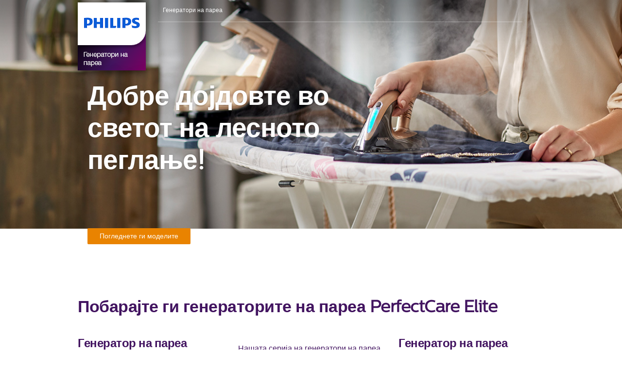

--- FILE ---
content_type: text/html; charset=UTF-8
request_url: https://www.peglanje.philips.com.mk/
body_size: 20526
content:

<!DOCTYPE html>
<html lang="mk" xml:lang="mk" xmlns="http://www.w3.org/1999/xhtml">
	<head>
		<title>Philips Garment - Steam Generators</title>
		
		<link rel="apple-touch-icon" href="content/images/favicon-hd.png">
		<link rel="icon" href="content/images/favicon-s.png">
		<!--[if IE]>
			<link rel="shortcut icon" href="content/images/favicon.ico">
		<![endif]-->
		<meta name="msapplication-TileColor" content="#ffffff">
		<meta name="msapplication-TileImage" content="content/images/favicon-hd.png">		
		
		<meta charset="utf-8">
		<meta http-equiv="Content-Type" content="text/html; charset=UTF-8">
		<meta http-equiv="x-ua-compatible" content="ie=edge">
		<meta http-equiv="Cache-control" content="public">
		<meta http-equiv="X-Frame-Options" content="deny">    
		<meta name="viewport" content="width=device-width, initial-scale=1">
		<link rel="stylesheet" href="https://maxcdn.bootstrapcdn.com/font-awesome/4.5.0/css/font-awesome.min.css">
		<link rel="stylesheet" href="content/css/reset.css" type="text/css" />
		<link rel="stylesheet" href="content/css/style.css" type="text/css" />
		<script src="content/js/lib/jquery/jquery-2.2.0.min.js"></script>
		<link rel="stylesheet" href="content/js/lib/fancybox/jquery.fancybox.css" type="text/css" />
		<script src="content/js/lib/fancybox/jquery.fancybox.pack.js"></script>
		<script src="content/js/lib/jquery.scrollTo.min.js"></script>
		<script src="content/js/application.js"></script>
		
		<script src="//www.crsc.philips.com/analytics/production/satellitelib.js"></script>
	
		<meta name="PHILIPS.METRICS.DIVISION" content="CP"/>
		<meta name="PHILIPS.METRICS.COUNTRY" content="mk"/>
		<meta name="PHILIPS.METRICS.LANGUAGE" content="mk"/>
		<meta name="PHILIPS.METRICS.CONSENT" content="expressed">		
		<meta name="PHILIPS.METRICS.SECTION" content="philips_garment_steam_generators"/>	
		<meta name="PHILIPS.METRICS.PAGENAME" content="homepage"/>
		<meta name="PHILIPS.METRICS.MICROSITEID" content="S11613"/>

		<!-- Global site tag (gtag.js) - Google Ads: 966680069 -->
		<script async src="https://www.googletagmanager.com/gtag/js?id=AW-966680069"></script>
		<script>
			window.dataLayer = window.dataLayer || [];
			function gtag(){dataLayer.push(arguments);}
			gtag('js', new Date());
			gtag('config', 'AW-966680069');
		</script>

		<!-- Facebook Pixel Code -->
		<script>
			!function(f,b,e,v,n,t,s)
			{if(f.fbq)return;n=f.fbq=function(){n.callMethod?
			n.callMethod.apply(n,arguments):n.queue.push(arguments)};
			if(!f._fbq)f._fbq=n;n.push=n;n.loaded=!0;n.version='2.0';
			n.queue=[];t=b.createElement(e);t.async=!0;
			t.src=v;s=b.getElementsByTagName(e)[0];s.parentNode.insertBefore(t,s)}(window,document,'script','https://connect.facebook.net/en_US/fbevents.js');
			fbq('init', '392315908005597'); 
			fbq('track', 'PageView');
		</script>
		<noscript>
			<img height="1" width="1" src="https://www.facebook.com/tr?id=392315908005597&ev=PageView&noscript=1"/>
		</noscript>
		<!-- End Facebook Pixel Code -->

	</head>
<body id="page-homepage" itemscope itemtype="http://schema.org/WebPage">

	<div class="top-shadow"></div>

	<main>
        <header id="header" class="clearfix">
            <div>
                <h1 id="logo" rel="home" class="logo1"><a href="index.php">Philips Steam Generators</a></h1>
                <nav id="navigation">
                    <div class="mobile_nav">
                        <div id="logo_mobile"><a href="index.php">&nbsp;</a></div>
                        <a class="mobile_menu" href="#">
                            <i class="fa fa-bars"></i>
                            <i class="fa fa-times"></i>
                        </a>
                    </div>
                    <ul>
                        <li><a href="index.php" onClick="philips.analytics.trackConversion({ name:'interaction', description:'steam_generators' });">Генератори на пареа</a></li>
                        <!-- <li><a href="steamers.php" onClick="philips.analytics.trackConversion({ name:'interaction', description:'steamers' });">Уреди за пеглање со пареа</a></li>
                        <li><a href="irons.php" onClick="philips.analytics.trackConversion({ name:'interaction', description:'irons' });">Површини за пеглање</a></li> -->
                        <li class="logo_menu"><a href="index.php">&nbsp;</a></li>
                    </ul>
                </nav>
            </div>
        </header>
		<div class="container">
            <div>
                <section id="top_section" class="top-head">
					<!-- <img src="content/images/no1.png" class="no-one mobile-invisible"> -->
                    <h1 class="big_title">Добре дојдовте во светот на лесното пеглање!</h1>
                    <a href="javascript:void(0)" data-scroll-to=".products-comparison" class="p-button p-button-orange-bright p-large" onClick="philips.analytics.trackConversion({ name:'interaction', description:'see_models' });" target="_self"><span>Погледнете ги моделите</span></a>
                </section>
            </div>
		</div>
		<div id="tab0" class="gray_bg override_bg_white first_tab id_tab visible">
			<section class="container products">
				<h1 class="medium_title" style="margin-bottom: 34px; width: 100%">Побарајте ги генераторите на пареа PerfectCare Elite</h1>
				<div class="product-1">
					<h3 class="medium_title price">Генератор на пареа PerfectCare <span class="thin">PSG8130/80</span></h3>
					<div class="clearfix"></div>
					<div class="trimmer-1">
						<img src="content/images/yutia-1.png">
					</div>
					<div class="stores">
						<a href="https://www.neptun.mk/categories/PARNI_GENERATORI/PHILIPS-PSG-8130-80" class="p-button p-button-orange-bright p-large" onClick="philips.analytics.trackConversion({ name:'buy_at_others', products:'PSG8130', shopname:'Neptun' }); buy_header_1();" target="_blank"><span>Купи од Нептун</span></a>
					</div>
				</div>
				<div class="text_box" style="width: 360px; padding: 20px;">
                    <p style="font-size: 16px; margin: 0; padding: 0 10px;">
                        Нашата серија на генератори на пареа PerfectCare Elite Plus е најдобра, со голема моќ да ги отстранува наборите побрзо од кога било. Овие лесни пегли се лизгаат толку лесно, така што можете да пеглате без напор.
                    </p>
					<div class="clearfix"></div>
					<ul class="bullets">
                        <li>Со технологијата <strong>OptimalTemp</strong> ќе <strong>немате повеќе потреба да ја приспособувате температурата</strong>, независно од материјалот.</li>
						<li><strong>100% без изгореници</strong>, гарантирано за сите материjали за пеглање.</li>
                        <li><strong>Моќна пареа</strong> за полесно и побрзо пеглање.</li>
                        <li>DynamiQ сензор за <strong>автоматско ослободување на пареата</strong> тогаш кога ви е потребна.</li>
					</ul>
					<div class="clearfix"></div>
				</div>
				<div class="product-1">
					<h3 class="medium_title price">Генератор на пареа PerfectCare <span class="thin">PSG8140/80</span></h3>
					<div class="clearfix"></div>
					<div class="trimmer-1">
						<img src="content/images/yutia-2.png">
					</div>
					<div class="stores">
						<a href="https://setec.mk/index.php?route=product/product&product_id=75086" class="p-button p-button-orange-bright p-large" onClick="philips.analytics.trackConversion({ name:'buy_at_others', products:'PSG8140', shopname:'Setec' }); buy_header_2();" target="_blank"><span>Купи од Сетек</span></a>
					</div>
				</div>
				<div class="clearfix"></div>
			</section>
			<div class="trimmer-wrapper">
				<div class="brand-left slide1"></div>
				<div class="text-right">
					<img src="content/images/icon-1.png">
					<h2>Гарантирано без изгореници при сите видови ткаенини</h2>
					<p>Сo помош на технологијата OptimalTemp нема потреба да ги променувате подесувањата на температурата кај различните видови ткаенини. Веќе можете да пеглате од фармерки до свила, дури и најделикатните ткаенини, при една оптимална температура. OptimalTEMP гарантира недостиг на изгореници врз сите ткаенини, кои можат да се пеглаат, дури ако ја оставите жешката површина за пеглање врз облеката.</p>
				</div>
			</div>
			<div class="trimmer-wrapper reversed">
				<div class="text-left">
					<img src="content/images/icon-2.png">
					<div class="clearfix"></div>
					<h2>Ултралесна пегла</h2>
					<div class="clearfix"></div>
					<p>Неверојатно лесна пегла PerfectCare Elite
                        што се лизга без напор. Толку е лесна што
                        дури и вертикалното пеглање со пареа е
                        суперлесно, така што можете да ја
                        користите пареата за пеглање на
                        чувствителни ткаенини, како што се свилени
                        блузи и облека што тешко се пегла како што
                        се костими.</p>
				</div>
				<div class="brand-right"></div>
			</div>
			<div class="trimmer-wrapper">
				<div class="brand-left slide2"></div>
				<div class="text-right">
					<img src="content/images/icon-3.png">
					<h2>Отстранување на наборите со едно движење</h2>
					<p>Генераторите на пареа на Philips
                        произведуваат постојана и
                        континуирана, моќна пареа. Пареата
                        брзо поминува низ ткаенината, така
                        што наборите исчезнуваат без напор,
                        овозможувајќи побрзо пеглање.</p>
				</div>
			</div>
			<div class="trimmer-wrapper reversed">
				<div class="text-left">
					<img src="content/images/icon-4.png">
					<div class="clearfix"></div>
					<h2>DynamiQ сензор&nbsp;&nbsp;&nbsp;</h2>
					<div class="clearfix"></div>
					<p>Откријте го најнапредниот сензор за движење развиен за Philips генераторите за пареа. Сместен во рачката на пеглата, DynamiQ сензорот со голема прецизност ги открива сите движења на пеглата. Пареата автоматски се ослободува тогаш кога ви е потребна и автоматски престанува кога пеглата ќе застане во место.</p>
				</div>
				<div class="brand-right slide3"></div>
			</div>
			<div class="trimmer-wrapper" style="background: rgba(0, 0, 0, 0) linear-gradient(to right bottom, #92619e 0px, #b390bb 50%, #d3bfd8 100%) repeat scroll 0 0;">
				<div class="index-videos">
					<h2>Уверете се лично во најмоќниот и најбрзиот генератор на пареа на Philips</h2>
					<a class="fancybox-link" href="#video_popup" onClick="javascript:onYouTubeIframeAPIReady('index_video_1');"><img src="content/images/index-video-cover-1.jpg"></a>
					<a class="fancybox-link" href="#video_popup2" onClick="javascript:onYouTubeIframeAPIReady('index_video_2');"><img src="content/images/index-video-cover-2.jpg"></a>
				</div>
			</div>
			<div class="trimmer-wrapper">
				<div class="brand-center-final products-comparison">
					<div class="int-wrapper table_box" style="max-width: 1350px;">
						<h2>Откријте ја најсоодветната пегла за Вас со генератор на пареа</h2>
						<div class="scroller mobile-visible"><img src="content/images/scroller.png"/><span>за други<br>модели</span><div class="clearfix"></div></div>
						<div class="clearfix"></div>
						
						<div class="col" style="background: rgba(255, 255, 255, 0.2);">
							<h3 style="background: none; font-size: 15px; line-height: 26px;">&nbsp;<!-- <br>&nbsp;<br> --></h3>
							<img src="content/images/yutia-final-empty.png">
							<!-- <p class="price">&nbsp;</p> -->
							<div class="buy-buttons" style="text-align: center;">
								<div class="p-button p-button-orange-bright p-large" style="opacity: 0; cursor: default;">&nbsp;</div><br>
								<div class="p-button p-button-orange-bright p-large" style="opacity: 0; cursor: default;">&nbsp;</div><br>
								<div class="p-button p-button-orange-bright p-large" style="opacity: 0; cursor: default;">&nbsp;</div>
								<div class="clearfix"></div>
							</div>
							<ul class="bullets" style="height: auto;">
								<li style="height: 60px; margin: 0; padding: 10px; background: rgba(255, 255, 255, 0.1); font-size: 14px; line-height: 22px;">Технологии</li>
								<li style="height: 42px; margin: 0; padding: 10px; background: rgba(255, 255, 255, 0.1); font-size: 14px; line-height: 22px;">Постоjана пареа</li>
								<li style="height: 42px; margin: 0; padding: 10px; background: rgba(255, 255, 255, 0.1); font-size: 14px; line-height: 22px;">Ударна пареа</li>
								<li style="height: 42px; margin: 0; padding: 10px; background: rgba(255, 255, 255, 0.1); font-size: 14px; line-height: 22px;">Притисок</li>
								<li style="height: 42px; margin: 0; padding: 10px; background: rgba(255, 255, 255, 0.1); font-size: 14px; line-height: 22px;">Време за загревање</li>								
								<li style="height: 42px; margin: 0; padding: 10px; background: rgba(255, 255, 255, 0.1); font-size: 14px; line-height: 22px;">Плоча за пеглање</li>
								<li style="height: 42px; margin: 0; padding: 10px; background: rgba(255, 255, 255, 0.1); font-size: 14px; line-height: 22px;">Резервоар за вода</li>
								<li style="height: 42px; margin: 0; padding: 10px; background: rgba(255, 255, 255, 0.1); font-size: 14px; line-height: 22px;">Верикално пеглање</li>
								<li style="height: 42px; margin: 0; padding: 10px; background: rgba(255, 255, 255, 0.1); font-size: 14px; line-height: 22px;">Отстранување на бигор</li>
								<li style="height: 60px; margin: 0; padding: 10px; background: rgba(255, 255, 255, 0.1); font-size: 14px; line-height: 22px;">Пренослив резервоар за вода</li>
								<li style="height: 60px; margin: 0; padding: 10px; background: rgba(255, 255, 255, 0.1); font-size: 14px; line-height: 22px;">Автоматско исклучување</li>
								<li style="height: 60px; margin: 0; padding: 10px; background: rgba(255, 255, 255, 0.1); font-size: 14px; line-height: 22px;">Систем за заклучување при носење</li>
							</ul>
						</div>
						
						<div class="col" style="background: rgba(255, 255, 255, 0.05);">
							<h3 style="background: none; font-size: 15px; line-height: 26px;">PerfectCare Compact<!-- <br>GC7844<br> --></h3>
							<img src="content/images/yutia-final-2.png">
							<!-- <p class="price">13 799 ден.*</p> -->
							<div class="buy-buttons" style="text-align: center;">
								<a href="https://www.neptun.mk/categories/PARNI_GENERATORI/PHILIPS-GC-7844-20" class="p-button p-button-orange-bright p-large" onClick="philips.analytics.trackConversion({ name:'buy_at_others', products:'GC7844', shopname:'Neptun' }); buy_1_N();" target="_blank"><span>Купи од Нептун</span></a><br>
								<a href="https://setec.mk/index.php?route=product/product&path=10124_10159_10161&product_id=70252&mfp=manufacturers%5B181%5D" class="p-button p-button-orange-bright p-large" onClick="philips.analytics.trackConversion({ name:'buy_at_others', products:'GC7844', shopname:'Setec' }); buy_1_S();" target="_blank"><span>Купи од Сетек</span></a><br>
								<a href="https://tehnomarket.com.mk/product/5665705/philips-gc-780840-pegla-so-paren-generator" class="p-button p-button-orange-bright p-large" style="font-size: 12px; margin-bottom: 4px;" onClick="philips.analytics.trackConversion({ name:'buy_at_others', products:'GC7844', shopname:'Tehnomarket' }); buy_1_T();" target="_blank"><span>Купи од Техномаркет</span></a>
								<div class="clearfix"></div>
							</div>
							<ul class="bullets" style="height: auto;">
								<li style="height: 60px; margin: 0; padding: 10px; background: rgba(255, 255, 255, 0.1); font-size: 14px; line-height: 22px;">Optimal Temp</li>
								<li style="height: 42px; margin: 0; padding: 10px; background: rgba(255, 255, 255, 0.1); font-size: 14px; line-height: 22px;">120 г/мин.</li>
								<li style="height: 42px; margin: 0; padding: 10px; background: rgba(255, 255, 255, 0.1); font-size: 14px; line-height: 22px;">270 г. - 420 г.</li>
								<li style="height: 42px; margin: 0; padding: 10px; background: rgba(255, 255, 255, 0.1); font-size: 14px; line-height: 22px;">5,3 - 6,5</li>
								<li style="height: 42px; margin: 0; padding: 10px; background: rgba(255, 255, 255, 0.1); font-size: 14px; line-height: 22px;">2 мин.</li>								
								<li style="height: 42px; margin: 0; padding: 10px; background: rgba(255, 255, 255, 0.1); font-size: 14px; line-height: 22px;">SteamGlide</li>
								<li style="height: 42px; margin: 0; padding: 10px; background: rgba(255, 255, 255, 0.1); font-size: 14px; line-height: 22px;">1,5 л.</li>																
								<li style="height: 42px; margin: 0; padding: 10px; background: rgba(255, 255, 255, 0.1); font-size: 14px; line-height: 22px;">Да</li>
								<li style="height: 42px; margin: 0; padding: 10px; background: rgba(255, 255, 255, 0.1); font-size: 14px; line-height: 22px;">Да</li>
								<li style="height: 60px; margin: 0; padding: 10px; background: rgba(255, 255, 255, 0.1); font-size: 14px; line-height: 22px;">Не</li>
								<li style="height: 60px; margin: 0; padding: 10px; background: rgba(255, 255, 255, 0.1); font-size: 14px; line-height: 22px;">Да</li>
								<li style="height: 60px; margin: 0; padding: 10px; background: rgba(255, 255, 255, 0.1); font-size: 14px; line-height: 22px;">Да</li>
							</ul>
						</div>
                        
                        <div class="col big" style="background: transparent;">
                            <h3 style="background: none; font-size: 15px; line-height: 26px;">PerfectCare 7000 Series<!-- <br>GC9642<br>--></h3>
							<div class="half">
								<img src="content/images/yutia-final-6.png">
								<!-- <p class="price">26 699 ден.*</p> -->
								<div class="buy-buttons" style="text-align: center;">
									<a href="https://tehnomarket.com.mk/product/29291070/philips-psg702830-paren-generator" class="p-button p-button-orange-bright p-large" style="font-size: 12px; margin-bottom: 4px;" onClick="philips.analytics.trackConversion({ name:'buy_at_others', products:'PSG7028', shopname:'Tehnomarket' }); buy_2_T();" target="_blank"><span>Купи од Техномаркет</span></a><br>
									<a href="https://www.neptun.mk/categories/PARNI_GENERATORI/PHILIPS-PSG-7028-30" class="p-button p-button-orange-bright p-large" onClick="philips.analytics.trackConversion({ name:'buy_at_others', products:'PSG7028', shopname:'Neptun' }); buy_2_N();" target="_blank"><span>Купи од Нептун</span></a><br>
									<a href="https://setec.mk/index.php?route=product/product&path=10124_10159_10161&product_id=73734&mfp=manufacturers%5B181%5D" class="p-button p-button-orange-bright p-large" onClick="philips.analytics.trackConversion({ name:'buy_at_others', products:'PSG7028', shopname:'Setec' }); buy_2_S();" target="_blank"><span>Купи од Сетек</span></a>
								</div>
							</div>
							<div class="half">
								<img src="content/images/yutia-final-6_1.png">
								<!-- <p class="price">26 699 ден.*</p> -->
								<div class="buy-buttons" style="text-align: center;">
									<a href="https://tehnomarket.com.mk/product/29388691/philips-psg7130-pegla-so-paren-generator" class="p-button p-button-orange-bright p-large" style="font-size: 12px; margin-bottom: 4px;" onClick="philips.analytics.trackConversion({ name:'buy_at_others', products:'PSG7130', shopname:'Tehnomarket' }); buy_3_T();" target="_blank"><span>Купи од Техномаркет</span></a><br>
									<!-- <a href="#" class="p-button p-button-orange-bright p-large" onClick="philips.analytics.trackConversion({ name:'buy_at_others', products:'PSG7130', shopname:'Neptun' }); buy_3_N();" target="_blank"><span>Купи од Нептун</span></a><br> -->
									<a href="https://setec.mk/index.php?route=product/product&path=10124_10159_10161&product_id=75085&mfp=manufacturers%5B181%5D" class="p-button p-button-orange-bright p-large" onClick="philips.analytics.trackConversion({ name:'buy_at_others', products:'PSG7130', shopname:'Setec' }); buy_3_S();" target="_blank"><span>Купи од Сетек</span></a><br>
									<div class="p-button p-button-orange-bright p-large" style="opacity: 0; cursor: default;">&nbsp;</div>
								</div>
							</div>
							<div class="clearfix"></div>
                            <ul class="bullets" style="height: auto;">
								<li style="height: 60px; margin: 0; padding: 10px; background: rgba(255, 255, 255, 0.1); font-size: 14px; line-height: 22px;">Optimal Temp<br></li>
								<li style="height: 42px; margin: 0; padding: 10px; background: rgba(255, 255, 255, 0.1); font-size: 14px; line-height: 22px;">120 г/мин.</li>
								<li style="height: 42px; margin: 0; padding: 10px; background: rgba(255, 255, 255, 0.1); font-size: 14px; line-height: 22px;">500 г.</li>
								<li style="height: 42px; margin: 0; padding: 10px; background: rgba(255, 255, 255, 0.1); font-size: 14px; line-height: 22px;">7,5</li>
								<li style="height: 42px; margin: 0; padding: 10px; background: rgba(255, 255, 255, 0.1); font-size: 14px; line-height: 22px;">2 мин.</li>								
								<li style="height: 42px; margin: 0; padding: 10px; background: rgba(255, 255, 255, 0.1); font-size: 14px; line-height: 22px;">SteamGlide Advanced</li>
								<li style="height: 42px; margin: 0; padding: 10px; background: rgba(255, 255, 255, 0.1); font-size: 14px; line-height: 22px;">1,8 л.</li>																
								<li style="height: 42px; margin: 0; padding: 10px; background: rgba(255, 255, 255, 0.1); font-size: 14px; line-height: 22px;">Да</li>
								<li style="height: 42px; margin: 0; padding: 10px; background: rgba(255, 255, 255, 0.1); font-size: 14px; line-height: 22px;">Да</li>
								<li style="height: 60px; margin: 0; padding: 10px; background: rgba(255, 255, 255, 0.1); font-size: 14px; line-height: 22px;">Да</li>
								<li style="height: 60px; margin: 0; padding: 10px; background: rgba(255, 255, 255, 0.1); font-size: 14px; line-height: 22px;">Да</li>
								<li style="height: 60px; margin: 0; padding: 10px; background: rgba(255, 255, 255, 0.1); font-size: 14px; line-height: 22px;">Да</li>
							</ul>
                        </div>
                        
                        
                        
                        
						<div class="col big" style="background: rgba(255, 255, 255, 0.05);">
							<h3 style="background: none; font-size: 15px; line-height: 26px;">PerfectCare 8000 Series<!-- <br>PSG8130 --></h3>
							<div class="half">
								<img src="content/images/PSG8130.png">
								<!-- <p class="price">26 699 ден.*</p> -->
								<div class="buy-buttons" style="text-align: center;">
									<a href="https://www.neptun.mk/categories/PARNI_GENERATORI/PHILIPS-PSG-8130-80" class="p-button p-button-orange-bright p-large" onClick="philips.analytics.trackConversion({ name:'buy_at_others', products:'PSG8130', shopname:'Neptun' }); buy_4_N();" target="_blank"><span>Купи од Нептун</span></a><br>
									<!-- <a href="#" class="p-button p-button-orange-bright p-large" onClick="philips.analytics.trackConversion({ name:'buy_at_others', products:'PSG8130', shopname:'Setec' }); buy_4_S();" target="_blank"><span>Купи од Сетек</span></a><br>
									<a href="#" class="p-button p-button-orange-bright p-large" style="font-size: 12px; margin-bottom: 4px;" onClick="philips.analytics.trackConversion({ name:'buy_at_others', products:'PSG8130', shopname:'Tehnomarket' }); buy_4_T();" target="_blank"><span>Купи од Техномаркет</span></a> -->
									<div class="p-button p-button-orange-bright p-large" style="opacity: 0; cursor: default;">&nbsp;</div><br>
									<div class="p-button p-button-orange-bright p-large" style="opacity: 0; cursor: default;">&nbsp;</div>
								</div>
							</div>
							<div class="half">
								<img src="content/images/PSG8140.png">
								<!-- <p class="price">26 699 ден.*</p> -->
								<div class="buy-buttons" style="text-align: center;">
									<!-- <a href="#" class="p-button p-button-orange-bright p-large" onClick="philips.analytics.trackConversion({ name:'buy_at_others', products:'PSG8140', shopname:'Neptun' }); buy_5_N();" target="_blank"><span>Купи од Нептун</span></a><br> -->
									<a href="https://setec.mk/index.php?route=product/product&path=10124_10159_10161&product_id=75086&mfp=manufacturers%5B181%5D" class="p-button p-button-orange-bright p-large" onClick="philips.analytics.trackConversion({ name:'buy_at_others', products:'PSG8140', shopname:'Setec' }); buy_5_S();" target="_blank"><span>Купи од Сетек</span></a><br>
									<!-- <a href="#" class="p-button p-button-orange-bright p-large" style="font-size: 12px; margin-bottom: 4px;" onClick="philips.analytics.trackConversion({ name:'buy_at_others', products:'PSG8140', shopname:'Tehnomarket' }); buy_5_T();" target="_blank"><span>Купи од Техномаркет</span></a> -->
									<div class="p-button p-button-orange-bright p-large" style="opacity: 0; cursor: default;">&nbsp;</div><br>
									<div class="p-button p-button-orange-bright p-large" style="opacity: 0; cursor: default;">&nbsp;</div>
								</div>
							</div>
							
							<div class="clearfix"></div>
							<ul class="bullets" style="height: auto;">
								<li style="height: 60px; margin: 0; padding: 10px; background: rgba(255, 255, 255, 0.1); font-size: 14px; line-height: 22px;">Optimal Temp<br>DynamiQ</li>
								<li style="height: 42px; margin: 0; padding: 10px; background: rgba(255, 255, 255, 0.1); font-size: 14px; line-height: 22px;">до 170 г/мин.</li>
								<li style="height: 42px; margin: 0; padding: 10px; background: rgba(255, 255, 255, 0.1); font-size: 14px; line-height: 22px;">до 700 г.</li>
								<li style="height: 42px; margin: 0; padding: 10px; background: rgba(255, 255, 255, 0.1); font-size: 14px; line-height: 22px;">8,5</li>
								<li style="height: 42px; margin: 0; padding: 10px; background: rgba(255, 255, 255, 0.1); font-size: 14px; line-height: 22px;">2 мин.</li>								
								<li style="height: 42px; margin: 0; padding: 10px; background: rgba(255, 255, 255, 0.1); font-size: 14px; line-height: 22px;">SteamGlide Elite</li>
								<li style="height: 42px; margin: 0; padding: 10px; background: rgba(255, 255, 255, 0.1); font-size: 14px; line-height: 22px;">1,8 л.</li>																
								<li style="height: 42px; margin: 0; padding: 10px; background: rgba(255, 255, 255, 0.1); font-size: 14px; line-height: 22px;">Да</li>
								<li style="height: 42px; margin: 0; padding: 10px; background: rgba(255, 255, 255, 0.1); font-size: 14px; line-height: 22px;">Да</li>
								<li style="height: 60px; margin: 0; padding: 10px; background: rgba(255, 255, 255, 0.1); font-size: 14px; line-height: 22px;">Да</li>
								<li style="height: 60px; margin: 0; padding: 10px; background: rgba(255, 255, 255, 0.1); font-size: 14px; line-height: 22px;">Да</li>
								<li style="height: 60px; margin: 0; padding: 10px; background: rgba(255, 255, 255, 0.1); font-size: 14px; line-height: 22px;">Да</li>
							</ul>
						</div>
                        
                        
                        
                        

						<div class="clearfix"></div>
						<!-- <p class="disclaimer" style="margin-top: 25px;">* Препорачана цена на мало. Секој трговец на мало си определува своја сопствена цена.</p> -->
					</div>
				</div>
			</div>

            <div class="trimmer-wrapper reversed">
                <div class="text-left" style="padding-top: 30px;">
                    <h2 style="max-width: 350px;">Продолжете го работниот век на вашиот генератор на пареа со ефикасно решение против бигор.</h2>
                    <div class="clearfix"></div>
                    <p style="max-width: 350px;">Кога го имате најдобриот
                        генератор на пареа, сакате
                        постојано да работи како нов.
                        Повеќето генератори на пареа на
                        Philips имаат систем за лесно
                        чистење на уредот, што
                        предупредува кога е време за
                        чистење на бигорот. Со едно
                        завртување или притискање на
                        копчето честичките од бигор ќе ги
                        снема – правејќи го вашиот
                        генератор на пареа подготвен да
                        работи за вас!</p>
                </div>
                <div class="brand-right slide4"></div>
            </div>

            <section class="container">

            </section>
            <div class="trimmer-wrapper" style="background: url(./content/images/gradient-bckgr-left.jpg) top right no-repeat;background-size: cover; padding-top: 50px; padding-bottom: 50px;">
                <section class="container">
                    <div style="float: left; width: 30%;" class="mobile-block">
                        <div style="background-color: #762860; -webkit-border-radius: 50%;-moz-border-radius: 50%;border-radius: 50%;width: 280px;height: 280px; font-weight: bold; color: #fff; display: table-cell; text-align: center; vertical-align: middle;">
                            <span style="display: block; font-size: 124px; font-weight: bold;">60</span>
                            <span style="font-size: 30px;">дена тест период</span>
                        </div>
                    </div>
                    <div style="color: #fff; line-height: 1.5; float: left; width: 70%; padding: 20px;" class="mobile-block">
                        <p style="margin-bottom: 10px;">Промоцијата 60 дена тест период е валидна за парните генератори купени во период од 23.03.2022 – 23.05.2022. Кампањата вклучува рефундирање на целиот износ на средства платени од купувачот за набавка на продуктот вклучен во промоцијата.</p>
                        <p style="margin-bottom: 10px;">Промоцијата е валидна за следните модели: Philips PerfectCare Compact: GC7808/40, GC7831/20, GC7842/40, GC7844/20, 7846/80, GC7933/30, GC7920/20; Philips PerfectCare Expert: GC9231/02; Philips PerfectCare Expert Plus: GC8930/10, GC8942/20, GC8962/40; Philips PerfectCare Aqua Silence: GC8650/80; Philips PerfectCare Aqua Pro: GC9315/30, GC9324/20, GC9234/20; Philips PerfectCare Elite: GC9630/20, GC9642/60; Philips PerfectCare Elite Plus: GC9682/80; Philips PerfectCare 7000 Series: PSG7028/30, PSG7130/20; Philips PerfectCare 8000 Series: PSG8130/80, PSG8160/30, PSG8140/80.</p>
                        <p style="margin-bottom: 10px;">Ова се чекорите кои треба да се превземат за да ги ползувате предностите на промоцијата:</p>
                        <p style="margin-bottom: 10px;">Чекор 1. Спакувајте го парниот генератор во неговото оригинално пакување, заедно со аксесоарите и гаранцијата. Производот мора да биде целосно функционален и без дефекти настанати при неправилна употреба.</p>
                        <p style="margin-bottom: 10px;">Чекор 2. Вратете го парниот генератор заедно со оригиналната фактура која докажува дека набавката се случила во време на нашата кампања со максимален датум од 60 дена од денот на купување на производот. Производот треба да се врати во салонот од каде што е купен.</p>
                        <p style="margin-bottom: 10px;">Чекор 3. Пополнете го формуларот за враќање на производот од оваа брошура и вратетe го заедно со производот. Формуларот за враќање на производот е бесплатен во продажните салони кои учествуваат во промоцијата.</p>
                        <p style="margin-bottom: 10px;">* Моделот и датата на купување од фактурата мора да бидат исти со податоците на гарантниот лист.</p>
                        <p style="margin-bottom: 10px;">** Продуктот мора да биде вратен во период од максимум 60 дена од датата на купување, не подоцна од 23.07.2022.</p>
                    </div>
                    <div class="clearfix"></div>
                </section>
                
                <section class="container">
                    <div style="float: left; width: 30%;" class="mobile-block">
                        <div style="background-color: #fff; -webkit-border-radius: 50%;-moz-border-radius: 50%;border-radius: 50%;width: 280px;height: 280px; font-weight: bold; color: #762860; display: table-cell; text-align: center; vertical-align: middle;">
                            <span style="display: block; font-size: 35px; font-weight: bold;">4 години</span>
                            <span style="font-size: 30px;">гаранција</span>
                        </div>
                    </div>
                    <div style="color: #fff; line-height: 1.5; float: left; width: 70%; padding: 20px;" class="mobile-block">
                        <p style="margin-bottom: 10px;">* Важат истите услови како од стандарната гаранција од ( 2 ) години која сте ја добиле при купување на производот. За да биде валидна дополнителната гаранција од ( 2 ) години производот треба да е купен во период од 23.03.2022 до 23.05.2022 г. и важи за следниве модели на парни генератори со Optimal Temp технологија: GC7808/40, GC7831/20, GC7842/40, GC7844/20, GC7846/80, GC7933/30, GC7920/20; GC8942/20, GC8962/40,GC8650/80,GC9315/30, GC9324/20, GC9682/80; PSG7028/30, PSG7024/20, PSG7130/20, PSG8130/80, PSG8160/30, PSG8140/80.</p>
                        <p style="margin-bottom: 10px;">*Моделот и датата на купување од фактурата или фискалната сметка, мора да бидат исти со податоците на гарантниот лист и на дополнителната гаранција.</p>
                        <p style="margin-bottom: 10px;">**Дополнителната  гаранција треба да биде приложена, заедно со стандарната гаранција, со доказ фактура или фискална сметка заверена со печат и потпис од овластеното место каде се одржува оваа промоција.</p>
                    </div>
                    <div class="clearfix"></div>
                </section>
                
            </div>

            <section class="container last" style="background: #fff; width: 100%;">
				<div class="container-center">
					<h1 class="medium_title" style="margin-top: 34px; margin-bottom: 0px; width: 100%; color: #42145f;">Испробано и препорачано од...</h1>
                    <!--
					<div class="product-1" style="max-width: 300px; padding: 20px; margin-bottom: 20px;">
						<img src="content/images/woolmark.jpg" style="margin: 20px auto;">
						<div class="clearfix"></div>
						<span class="rec-text">&quot;Perfect Care е првата пегла во светот, која одговара на спецификацијата Woolmark Apparel Care Gold за пеглање на деликатна облека од чиста волна.&quot;</span>
						<div class="clearfix"></div>
					</div>
                    -->
					<div class="text_box" style="max-width: 450px; padding: 20px; margin-bottom: 20px;">
						<img src="content/images/iwto.jpg" style="margin: 20px auto;">
						<div class="clearfix"></div>
						<span class="rec-text">&quot;Philips PerfectCare  дава одлични резултати при пеглање, без никаков ризик од оштетување (горење) и е многу лесна за користење. Таа е револуционерна иновација во пеглањето.&quot;</span>
						<div class="clearfix"></div>
					</div>
					<div class="product-1" style="max-width: 450px; padding: 20px; margin-bottom: 20px;">
						<img src="content/images/dwi.jpg" style="margin: 20px auto;">
						<div class="clearfix"></div>
						<span class="rec-text">&quot;Технологијата Optimal TEMP  нуди идеално пеглање на сите видови ткаенини- од природни материјали до синтетика, а соодносот на пареа и температура дава идеални резултати, без последици по облеката. Во споредба со останатите пегли на пареа, во лабораториски истражувања Philips Perfect Care даде најдобри резултати.&quot;</span>
						<div class="clearfix"></div>
					</div>
					<div class="clearfix"></div>
				</div>
			</section>
		</div>
	</main>
	<footer id="footer">
		<div class="container">
			<div id="footer_social">
				<span>Поврзување со Philips</span>
				<ul>
					<li><a href="https://www.facebook.com/philipsmkd" target="_blank" onClick="philips.analytics.trackConversion({ name:'follow_us', servicename:'facebook' });"><i class="fa fa-facebook-official"></i></a></li>
					<li><a href="https://www.youtube.com/playlist?list=PL3WBa0emAbeIXtrttCdN48gd5osbu0B5Z" target="_blank" onClick="philips.analytics.trackConversion({ name:'follow_us', servicename:'youtube' });"><i class="fa fa-youtube-play"></i></a></li>
				</ul>
			</div>
			<a id="footer_logo" href="http://www.philips.com/global">&nbsp;</a>
			<div class="clearfix"></div>
			<ul class="footer_menu">
				<li><a href="http://www.philips.co.uk/a-w/about-philips/investor-relations.html">Инвеститори</a></li>
				<li><a href="http://www.philips.com/a-w/careers.html">Кариера</a></li>
				<li><a class="fancybox-link" href="#privacy_notice">Забелешка за приватност</a></li>
				<li><a class="fancybox-link" href="#cookies">Правила за колачиња</a></li>
				<li><a href="http://www.philips.com/a-w/terms-of-use.html">Услови на користење</a></li>
			</ul>
			<div class="copyright">&#169; E Koninklijke Philips N.V, 2004 - 2022. Сите права се задржани.</div>
		</div>
	</footer>
	<div id="video_popup" class="fancybox-popup">
		<iframe id="index_video_1" title="index_video_1" width="97%" height="600" src="https://www.youtube.com/embed/SjBNSB-ngds?enablejsapi=1" frameborder="0"></iframe>
	</div>
	<div id="video_popup2" class="fancybox-popup">
		<iframe id="index_video_2" title="index_video_2" width="97%" height="600" src="https://www.youtube.com/embed/Ul7kSnnDdDc?enablejsapi=1" frameborder="0"></iframe>
	</div>
	<div id="privacy_notice" class="fancybox-popup">
		<div class="popup_box">
			<h1>Услови за заштита и приватност на личните податоци обработени од Philips</h1>
			<h2>Вовед</h2>
			<p>
				Следните услови за приватност се однесуваат за личните податоци на корисниците, кои се собираат или користат од Koninklijke Philips N.V. и/или нејзините филијали или подружници (Philips). Philips го отценува вашиот интерес кој го прикажувате односно нашата компанија, производи и услуги, како и тоа што го посетувате нашиот веб сајт www.philips.com или поврзани комуникациски канали, но не само нив, а и нашите страници во социјалните мрежи и/или канали и блогови (наречени "Страници на Philips"). Овие услови за приватност на личните податоци се однесуваат за сите лични податоци кои Philips ги собира, кога комуницирате со Philips, како на пример, кога ги посетувате нашите веб-сајтови, кога ги користите производите или услугите понудени од Philips, кога купувате производи на Philips, кога сте претплатник на билтенот, кога се поврзувате со одделот за услуги на клиентите, итн.
				<br />
				Ова ги вклучува, без ограничување, сите онлајн и офлајн колекции од секаков вид лични податоци. Сепак колекциите на некои од страниците на Philips работат со специјални типови на податоци (на пример медицински податоци) кои бараат малку различни услови за приватност. Кога и каде има по различни услови, Philips ќе прецизира дека тие услови за приватност се различни од општите услови за приватност.
			</p>
			<h2>Зошто ве молам да ги споделите вашите лични податоци:</h2>
			<p>Ние ве молиме да ги споделите Вашите лични податоци со нас за следниве цели, без ограничување: 
				<br />
				За да купувате производи на Philips онлајн;
				<br />
				За да активирате или регистрирате одредени производи, или за подобрување на функционалноста;
				<br />
				За да добивате информации за производи и услуги на Philips;
				<br />
				За да учествувате во онлајн заедниците на Philips, вклучувајќи ги нашите канали/страници во социјалните мрежи и блогови;
				<br />
				За да ги запазите вашите преференции за идни интеракции и комуникации од Philips;
				<br />
				За да ни помогнете да развиваме производи и да создаваме кампањи, кои се дизајнирани околу вас, да се оптимизираат корисничките услуги и постојаното подобрување на нашите веб-сајтови. 
				<br />
				За да ни помогнете во подобрувањете на производите и услугите, и да дозволите Philips да ви држи информирани за, или да ви вклучува во испитувања, нови производи и услуги; 
				<br />
				За решавањето на кориснички проблеми и/или проблеми со производи; 
				<br />
				Примај персонални пораки, специјални понуди и реклами, кои се поврзани со вашите лични интереси, врз основа на информациите што сте споделиле со нас, како и врз основа на информациите собрани преку cookies/колачиња или слични техники, во однос на вашето користење на веб сајтови/социјални мрежи/блогови на Philips. За повеќе информации за тоа како ги користиме колачињата кликнете овде; <br />
				Обично ги обработуваме вашите лични податоци само за оние цели кои сме ви кажале. Ако ги користиме за други (тесно поврзани) цели, ќе се применат дополнителни мерки за заштита на податоците, ако се бара со закон. 
			</p>
			<h2>Видови лични податоци кои може да собираме:</h2>
			<p>
				Кога сте во интеракција со Philips, на пример преку регистрирање на Мој Philips, купување на производ или интеракција со Philips преку нашите страници на Philips (на пр. "Ви се допаѓа/Like на Facebook"), може да ве помолиме за, или да добиеме одредени податоци како:
				<br />
				<br />
				Вашето име;
				<br />
				Вашата email адреса;
				<br />
				Вашата поштенска адреса;
				<br />
				Вашиот телефонски број;
				<br />
				Вашиот профил во социјалната мрежа;
				<br />
				Вашиот пол;
				<br />
				Вашата возраст;
				<br />
				Информации за производите кои сте ги купиле;
				<br />
				Вашето користење и активности на нашите Страници на Philips;
				<br />
				Вашите интереси;
				<br />
				Други информации за вашето онлајн однесување.
				<br /><br />
				Исто така, во зависност од изборите кои сте ги направиле за подесувањата на различни социјални мрежи и вашите подесувања на нашите Страници на Philips, одредени лични податоци може да се споделат со Philips во однос на вашите онлајн активности и профили во социјалните мрежи (на пр. интереси , брачна состојба, пол, корисничко име, слика, коментари кои сте објавиле и др.) 
				<br /> <br />
				Покрај тоа може да собираме лични податоци преку колачиња или слични техники, вклучувајќи, но не само:  
				<br />
				Вашата IP адреса;  <br />
				Вашето ID на колачиња;  <br />
				Вашиот веб браузер;  <br />
				Вашата локација;  <br />
				Веб страниците, што ги посетувате на нашите веб-сајтови;  <br />
				Рекламите кои сте ги прегледале или врз кои сте кликнале; 
				и др. 
			</p>
			<h2>Различни начини на кои ги собираме вашите лични податоци </h2>
			<p>
				Можете да ги споделите вашите лични податоци со Philips на неколку начини, вклучувајќи, но не 	само: 
				<br />
				Да се регистрирате како член на Мој Philips; <br />
				Да регистрирате купување; <br />
				Вашата комуникација со Philips. Ова може да биде поврзано со производ или услуга и може да вклучува содржина на вашите прашања кон нас или барања кои сте ни упатиле; <br />
				Да се поврзете со претставник на Сервисот на Philips за подршка по имејл,  телефон или со писмо; <br />
				Да нарачате производ; <br />
				Да учествувате во промоција, игра или натпревар; <br />
				Да учествувате во активност во социјална мрежа, поврзана со промоција на Philips (на пример со кликнување на "ми се допаѓа" или "споделување/share"); <br />
				Да испратите барање за добивање на текстуални пораки на мобилен телефон/уред; o ignored
				Да се претплатите на билтенот на Philips; <br />
				Да ни испратите пополнета карта за фидбек, приложена кон вашиот производ Philips o ignored
				Доброволно учество во тестирање на производи или анкети; <br />
				Влез преку социјални мрежи (користење на пример на вашите акредитиви за Facebook или LinkedIn за создавање на акаунт или влез); <br />
				Кога користите производи или апликации поврзани со Philips, може да бидете прашани дали сакате да споделите податоци со Philips (пр. Споделување на вашите податоци за користење, или податоци за Вашата локација); <br />
				Колачињата поставени на вашиот компјутер или мобилен уред кога ќе ги посетите нашите веб-сајтови; <br />
				Социјално слушање: Philips може да бара на интернет за релевантни или јавно достапни содржини и да ги користи за да ги подобри своите производи или услуги, да решава за потрошувачки проблеми и да обезбеди насочен маркетинг. <br />
				Philips исто така може да се здобие со личните ви податоци, ако сте клиент на партнер на Philips. Лични податоци исто така можат да достигнат до нас во случај кога Philips купи друга компанија на која сте клиент. Ако не сакате Philips да ги користи вашите лични податоци, кои не се предоставени од вас, можете да не информирате по секое време, на <a href="mailto: privacy@philips.com"> privacy@philips.com.</a>
			</p>
			<h2>Споделување на вашите лични податоци со други лица</h2>
			<p>
				Може да ги споделиме вашите лични податоци со добавувачи на услуги, деловни партнери и трети страни во согласност со важечкото законодавство.
				<br />
				На пример, Philips може да ви продаде производ или да ви понуди услуги во заеднички маркетинг активности со друга компанија (Бизнис партнер). Ќе ве известиме за постоењето на таков однос и кои се овие компании, пред да ги обработиме податоците за слични заеднички маркетинг активности.  <br />
				Ако сме обврзани со закон да добиеме согласност од вас или ако на друг начин сметаме дека вашата согласност ни е потребна за овие услови, ние ќе побараме согласност и ќе ги споделиме вашите лични податоци само откако ја добиеме.
				<br />
				Договорите со овие Бизнис партнери ќе ги ограничат целите за кои можат да се користат и откриваат вашите лични податоци, и ќе бараме вашите лични податоци да бидат добро заштитени. o ignored
				Philips ќе открива лични податоци само во согласност со овие услови за заштита и приватност на личните податоци и/или кога тоа се бара од законот.
				<br />
				Понекогаш Philips може да продаде активност или дел од активност на друга компанија. Таквиот пренос на сопственоста може да вклучува пренос кон компанијата-купувач на вашите лични податоци, директно поврзани со оваа активност. 
				 <br />
			</p>
			<h2>Вашите права</h2>
			<p>
				Откако сте ни ги предоставиле вашите лични податоци, вие имате разумен пристап до оваа информација, за да можете да ја ажурирате, менувате или, ако законски е можно, да ја избришете. За Мој Philips можете да го направите, со влегување во вашиот акаунт, и потоа влезете во "лични подесувања", каде исто така можете да ги менувате вашите преференции во врска со начинот на комуникација на Philips со вас. Можете исто така да направите барање за вашите лични податоци на имејл <a href="mailto: privacy@philips.com">privacy@philips.com</a> 
				<br />
				Исто така ќе ви биде дадена можност да се откажете, кога е потребно, и ние ќе се усогласиме со сите локални закони.
				<br />
				Ви советуваме да ги одржувате своите лични подесувања и податоци полни и актуелни.
				<br />  
			</p>
			<h2>Вашиот избор</h2>
			<p>
				Сакаме да ве запознаеме подобро, за да можеме да ви служиме подобро, а со тоа и го почитуваме вашиот избор за употребата од наша страна на вашите лични податоци. 
				<br />
				Вашите лични податоци можат да бидат пренесени од вашата родна земја кон други компании на Philips, во различни места низ целиот свет, кои може да комуницираат со вас во врска со производи, услуги или специјални понуди на Philips, кои може да ве интересираат. Ако локалниот закон не задолжува, ние ќе побараме претходна ваша согласност за трансфер на вашите лични податоци надвор вашиот географски регион. 
				<br />
				Ако не сакате да ви испраќаме персонални понуди или информации, можете да го направите по следниот начин, со вметнување на ознака на соодветното поле на формуларот за регистрација или на картичката за фидбек или со избирање на "opt-out" (се отпишувам) на пораките што ги добивате. 
				<br />
				Кога локалниот закон не задолжува, ние ќе побараме од вас да се "согласите да учествувате" или потврдно да се согласите со обработката на вашите лични податоци. На пример, кога локалното законодавство не задолжува, ние ќе ви испраќаме билтени само ако сте се претплатиле за нив. На ист начин, кога локалното законодавство не задолжува, ние ќе побараме од вас да се "согласите да учествувате", пред да користиме софистицирани техники за профилирање. 
				<br />
				Philips продава илјадници производи во стотици земји, затоа може веќе да сте ни дале лични податоци преку карти за фидбек, во нашите центри за повици или на друг начин. Вашата одлука да не се регистрирате сега, нема да влијае на информациите кои веќе сте ги доставиле на Philips. Се разбира секогаш можете да се откажете од претплата за секакви онлајн комуникации од страна на Philips или да ги промените личните податоци во вашиот профил. 
			</p>
			<h2>Сигнали за барања за неследене </h2>
			<p>
				Philips ја прифаќа доверливоста и безбедноста многу сериозно и се стреми да ги стави корисниците на нашите веб-сајтови на прво место во сите аспекти на нашиот бизнис. Philips користи cookies/колачиња за да ви помогне да максимално да ги користите услугите на Страниците на Philips.
				<br />
				Philips во моментов не користи техничко решение, кое да ни овозможи да реагираме на сигналите за "Барања за неследење" на вашиот интернет пребарувач. За да управувате со вашите преференции за колачиња, сепак вие можете да ги промените подесувањата за колачиња во подесувањата на вашиот браузер во секое време. Имате можност да одобрите одредени, или пак сите колачиња. Ако ги деактивирате нашите колачиња од подесувањата на вашиот браузер, ќе откриете дека одредени делови од нашата веб-страница(и) нема да работат. На пример, може да имате тешкотии при влегување или кога купувате online.
				<br />
				Можете да најдете дополнителни информации за тоа како да ги менувате вашите подесувања за колачиња на браузерот/пребарувачот кој го користите, од следнава листа:
				<br />
				<a href="https://www.google.com/intl/bg/policies/technologies/managing/">https://www.google.com/intl/bg/policies/technologies/managing/</a>	<br />
				<a href="http://support.mozilla.com/bg/kb/Cookies#w_cookie-settings">http://support.mozilla.com/bg/kb/Cookies#w_cookie-settings</a> 	<br />
				<a href="http://windows.microsoft.com/bg-bg/windows-vista/Block-or-allow-cookies">http://windows.microsoft.com/bg-bg/windows-vista/Block-or-allow-cookies</a>	 <br />
				<a href="http://www.apple.com/safari/features.html#security">http://www.apple.com/safari/features.html#security</a>
				<br />
				На страниците на Philips може да се користат и флеш колачиња. Можете да го отстраните флеш колачињата од управувањето на подесувањето на вашиот Flash Player. Во зависност од верзијата на Internet Explorer (или друг прелистувач) и употребениот од вас медиа плеер може да имате можност да управувате флеш колачиња со вашиот прелистувач. Можете да управувате со флеш колачињата со посета на веб сајтот на Adobe. Треба да знаете дека ограничувањето на користењето на флеш колачињата може да влијае на достапните за вас функции.
			</p>
			<h2>Социјални мрежи</h2>
			<p>
				Кога учествувате во различни форуми на социјални мрежи како Facebook, Twitter, Yammer, Pinterest, Instagram и др., треба да се запознаете со иструментите и да ги разберете, обезбедени од оние сајтови кои ви овозможуваат да направите избор за тоа како да ги споделите вашите лични податоци во вашиот профил на социјалната мрежа.
				<br />
				Philips се подчинува на практиките или правилата за приватност на овие трети страни, како и на нашите сопствени Правила за социјални мрежи и тековните Правила за приватност, па ви препорачуваме да ги прочитате применливите услови за приватност, условите за користење и релевантните информации во врска со начинот на користење на личните податоци во овие социјални мрежи.
				<br />
				Исто така, во зависност од изборот кој сте го направиле во однос на вашите подесувања на различни сајтовите во социјалните мрежи - и/или во комбинација со вашите подесувања на страниците на Philips, одредени лични податоци може да бидат споделувани со Philips за вашите онлајн активности и профили во социјалните мрежи (на пр. интереси, брачна состојба, пол, корисничко име, слика, коментари и содржини што сте ги објавиле/споделиле и др.) 
			</p>
			<h2>Линкови кон други веб-сајтови</h2>
			<p>
				За време на вашето онлајн патување во сајтовите на Philips, може да сретнете линкови за други веб-сајтови што се предвидени за ваше удобство  и информација. Овие веб-сајтови може да работат независно од Philips и да имаат свои услови за приватност, декларации или правила. Ви препорачуваме да ги разгледате добро, за да дознаете како вашите лични податоци може да се обработуваат во врска со овие сајтови, бидејќи ние не носиме одговорност за содржината на сајтови кои не се во сопственост или не се поддржани од Philips, ниту за користените од нив практики за заштита на доверливоста. 
			</p>
			<h2>Облак</h2>
			<p>Philips може да ги чува вашите лични податоци во облак. Тоа значи дека вашите лични податоци можат да бидат обработени од името на Philips од добавувач на услуги во облакот и може да се чуваат на различни локации низ светот. Philips користи организациски и договорни мерки за да се заштитат вашите лични податоци и да наметне слични такви, но во никој случај помалку рестриктивни барања на нашите услуги во облакот, вклучувајќи барања дека вашите лични податоци можат да се обработуваат исклучиво за споменатите погоре цели.</p>
			<h2>Како ги заштитуваме вашите лични податоци </h2>
			<p>Разбираме и се однесуваме сериозно кон нашата одговорност за заштита на личните податоци кои сте ни ги довериле, од загуба, злоупотреба или неовластен пристап. Philips користи различни технологии и организациски процедури за заштита на вашите лични податоци. На пример користиме контрола на пристапот, firewalls и заштитени сервери и шифрирање одредени типови на податоци, како финансиски информации и други доверливи податоци.</p>
			<h2>Специјални информации за родители</h2>
			<p>
				Иако веб-сајтовите на Philips не се наменети за деца на возраст под 16 години, Philips спроведува политика на почитување на законите, па затоа е потребна дозвола од родител или старател пред собирање, употреба или откривање на информации за деца.
				<br />
				Philips силно препорачува на родителите да преземат активна улога во надзорот на онлајн активностите на своите деца. Ако мислите дека сме собрале лични податоци на лице кое е под 16 години, ве молиме контактирајте со нас на <a href="mailto: privacy@philips.com">privacy@philips.com</a>
			</p>
			<h2>Промени во овие Услови за приватност</h2>
			<p>
				Услугите кои се нудат од Philips, секогаш се развиваат па така формата и природата на представените од Philips услуги може да се менуваат периодично без претходна најава. Поради оваа причина го задржуваме правото периодично да менуваме или да додаваме кон овие услови за заштита и приватност на личните податоци и ќе ги објавиме сите поправки на нашите веб-сајтови. Во случаите во кои локалните закони го налагаат, ќе ја побараме и Вашата изрична согласност со објавените измени.
				<br />
				Ќе објавиме на видно место порака на нашата страница за условите за заштита и приватност на личните податоци, за да ве известиме за сите значајни промени кон сегашните услови, и ќе посочиме на врвот на истите кога за последен пат се ажурирани. Ве охрабруваме да ги проверувате често, за да ја видите најновата верзија.
				<br />
				Новите услови за колачиња ќе стапат во сила по нејзиното објавување; ако не се согласувате со променените услови, можете да ги промените опциите или да размислите да престанете да ги користите страниците на Philips. Ако продолжите да влегувате или да ги користите предностите на нашите услуги по влегувањето во сила на овие промени, вие се согласувате да ги почитувате условите на променетите услови за колачиња. Можете да се консултирате со оваа веб страница за најновата верзија.
			</p>
			<h2>Како да не контактирате</h2>
			<p>Контакт адреса <a href="mailto: privacy@philips.com">privacy@philips.com</a> или проверете ја нашата контакт страница.</p>
		</div>	
	</div>
	<div id="cookies" class="fancybox-popup">
		<div class="popup_box">
			
			<h2>Повеќе информации за колачиња</h2>
			<p>Philips има за цел да го направи вашето онлајн искуство и интеракција со нашиот веб сајт што е можно по информативно, соодветно и корисно. Еден од начините да се постигне тоа е употребата на колачиња или слични техники кои складираат информации за вашата посета на нашиот сајт до вашиот компјутер. Сметаме дека е многу важно да знаете какви колачиња користи нашиот веб сајт и за какви цели. Ова ќе ни помогне да ја  заштитиме вашата приватност, и да  гарантираме можно најлесно користење на нашиот веб сајт. Подолу можете да прочитате повеќе за колачињата кои се користат од и преку нашата веб-страница, и целите за кои се користат истите. Ова е изјава за доверливост и користење на колачињата од наша страна, а не договор.</p>
			<h2>Што претставуваат колачиња?</h2>
			<p>Колачињата се мали текстуални фајлови кои се складирани на хард диск на вашиот компјутер кога ќе посетите одредени веб-сајтови. Во Philips користиме слична техника како пиксели, веб-ознаки и др.  Заради конзистентност сите овие комбинирани техники ќе се нарекуваат "колачиња".</p>
			<h2>Зошто се користат овие колачиња?</h2>
			<p>Колачињата може да се користат за различни цели. На пример , колачиња можат да се користат за да покажат дека сте ја  посетиле нашата веб-страница пред да се идентификува кои делови од сајтот највеќе ве интересираат. Колачињата исто така можат  да го подобрат  вашето онлајн искуство, преку чување на вашите преференци за време на посетите на нашиот веб сајт.</p>
			<h2>Колачињата од три страни</h2>
			<p>Трите страни (надворешни за Philips) исто така можат да складираат колачиња на вашиот компјутер за време на посетите на  веб-сајтовите на Philips. Овие индиректни колачиња се слични на директните колачиња, но доаѓаат од различен домен (не од Philips), во споредба со оние што вие ги посетувате.</p>
			<h2>Сигнали за забрана  на следење</h2>
			<p>Philips ја зема доверливоста и безбедноста  многу сериозно и се стреми да ги стави корисниците на нашите веб-сајтови на прво место, во сите аспекти на нашиот бизнис. Philips ги користи колачињата  за да ви помогне максимално да ги искористите  веб-сајтовите на Philips.
			<br />
			<br />
			Имајте во предвид дека Philips во моментов не користи техничко решение, кое ни овозможува да реагираме на сигналите за "забрана на следење" на вашиот интернет пребарувач. За да управувате со вашите преференции за колачињата, сепак вие можете да ги промените прилагодувањата за колачињата во подесувањата на вашиот прелистувач во секое време. Можете да ги примате сите или одредени колачиња. Ако ги деактивирате нашите колачиња од вашиот прелистувач, ќе најдете дека одредени делови од нашата веб-страница (и) нема да работат. На пример, може да имате тешкотии при влегување или кога купувате oнлајн.
			<br />
			<br />
			Можете да најдете дополнителни информации за тоа како да ги менувате вашите поставувања за колачињата на пребарувачот кој го користите, во следнава листа:
				<a href="https://www.google.com/intl/en/policies/technologies/managing/">https://www.google.com/intl/en/policies/technologies/managing/</a>
				<a href="http://support.mozilla.com/en-US/kb/Cookies#w_cookie-settings">http://support.mozilla.com/en-US/kb/Cookies#w_cookie-settings</a>
				<a href="http://windows.microsoft.com/en-GB/windows-vista/Block-or-allow-cookies">http://windows.microsoft.com/en-GB/windows-vista/Block-or-allow-cookies</a>
				<a href="http://www.apple.com/safari/features.html#security">http://www.apple.com/safari/features.html#security</a>
				<br />
				<br />
				На страниците на Philips може да се користат и флеш колачиња. Можете да ги отстраните флеш колачињата од управувањето со поставувања на вашиот Flash Player. Во зависност од верзијата на Internet Explorer (или друг прелистувач) , употребениот од вас медиа плеер може да имате можност да  ги управувате флеш колачињата со вашиот пребарувач. Можете да управувате со флеш колачињата со посета на веб сајтот на Adobe. Имајте на ум дека ограничувањето на користењето на флеш колачињата може да влијае на достапните за вас функции.
			</p>
				<h2>Дополнителни информации во врска со типот на колачиња кои се користат на страниците на Philips</h2>
			<p>
					Колачиња кои гарантираат правилно функционирање на веб сајтот
					<br />
					<br />
					Овие колачиња се потребни за да можете да сурфате на веб сајтот (сајтовите) на Philips и да ги користите функциите на веб сајтот, како што е пристапот до заштитени зони од веб страницата. Без овие колачиња, слични функции, вклучувајќи кошничка за пазарување  и електронско плаќање не се можни.
					<br />
					<br />
					Нашите веб сајтови  ги користат  колачињата за:
					<br />
					<br />
					Зачувување на производите кои сте ги додале во вашата кошница за пазарување за време на онлајн шопинг
					<br />
					<br />
					Зачувување на информации кои сте ги пополниле на различни страни, кога плаќате или нарачувате, па да не треба да ги пополнувате повеќекратно сите ваши податоци
					Трансфер на информации од една страна на друга, на пример, ако пополнувате долга анкета или ако треба да внесувате голем број детали за онлајн нарачка
					<br />
					<br />
					Чување на параметри како јазик, локација, број на резултати од пребарување кој се покажува и др.
					<br />
					<br />
					Чување на поставки за оптимално видео репродукција како податоци за големината на тампон и резолуција на вашиот дисплеј
					<br />
					<br />
					Читање на поставките од вашиот пребарувач, за да можеме да ги  репродуцираме оптимално од  нашата веб-страница на вашиот екран
					<br />
					<br />
					Откривање на неправилно користење на нашиот веб сајт и услуги  на пример преку снимање на неколку последователни погрешни обиди за влез
					<br />
					<br />
					Рамномерно вчитување на веб сајтот, за да остане достапен
					Понуда на опцијата за чување на податоци за влез, така што не  ќе мора да ги внесувате секој пат
					<br />
					<br />
					Дозвола за  реакција на нашиот веб сајт
			</p>
			<h2>Колачиња кои ни дозволуваат мерење за користење на веб страница</h2>
			<p>
				Овие колачиња собираат информации за тоа како се однесуваат посетителите на нашите веб-сајтови при сурфањето , како на пример кои страници ги посетуваат најчесто и дали посетителите добиваат пораки за грешки. На овој начин можеме да ја изградиме структурата, навигацијата и веб содржината, така што тоа е овозможено лесен начин за употреба од страна на корисникот. Ние не ги поврзуваме статистиките и други извештаи со луѓе.  Ние користиме колачиња за:
				<br />
				<br />
				Следење на бројот на посетителите на нашите веб страници
				<br />
				<br />
				Следење на должината на времето што секој посетител ги посветува на нашите веб страници
				<br />
				<br />
				Одредување на редоследот по кој даден посетител посетува различни страници на нашиот веб сајт
				<br />
				<br />
				Оценување на тоа кои делови од нашиот сајт треба да се подобрат
				<br />
				<br />
				Оптимизирање на веб сајтот		
			</p>
			<h2>Колачиња за прикажување на реклами</h2>
			<h2>Нашиот веб сајт ви покажува реклами (или видео пораки), при кои може да се користат  колачиња</h2>
			<p>
				Со помош на колачињата можеме да:
				<br >
				<br >
				Следиме кои реклами веќе ви биле прикажани, па да ги не гледате истите реклами
				<br >
				<br >
				Следиме колку посетители кликнале  на рекламата
				<br >
				<br >
				Следиме колку набавки биле направени со помош на рекламата
				<br >
				<br >
				 Дури и ако таквите колачиња не се користат, сепак  може да ви се прикажуваат реклами, за  кои не користите колачиња. Овие реклами можат на пример да бидат модифицирани според содржината на веб страницата. Можете да ги споредувате овој тип на интернет реклами поврзани со содржината на рекламите на телевизија. Ако на пример гледате програма за готвење на телевизија , често ќе видите и реклама за готварски производи за време на рекламните паузи додека програмата тече.
			</p>
			<h2>Колачиња со содржини поврзани со однесувањето на веб страница</h2>
			<p>Нашата цел е да обезбедиме на посетителите на нашата веб-страница информации што се можно повеќе соодветни за нив. Затоа ние се стремиме да го адаптираме нашиот сајт што е можно повеќе кон секој посетител. Го правиме тоа не само преку содржината на нашиот веб сајт, но, исто така и преку прикажаните реклами.
			<br />
			<br />
			За да можеме да ги извршиме овие адаптации, ние се обидуваме да добиеме претстава за вашите интереси врз основа на веб-сајтовите на Philips кои сте ги посетиле, за да развиеме сегментиран профил. Врз основа на овие интереси ја адаптираме содржината и рекламите на нашиот веб-сајт за различните групи  на корисници. На пример, базирано врз основа на вашето однесување при пребарувањето може да  има слични интереси како "категорија мажи во возрасна група од 30 до 45, во брак со деца, заинтересирани за  фудбал". На оваа група, се разбира, ќе се прикажуваат различни реклами во споредба со сегментот "категорија жени од 20 до 30 години, неомажени, заинтересирани од патувања".
			<br />
			<br />
			Трета страна се оние кои поставуваат колачиња преку нашата веб страница, исто така, можат да се обидат да разберат на тој начин што се вашите  интересите. Во овој случај информациите за вашата тековна посета на веб-сајтот може да се комбинира со информации од претходни посети на веб-сајтови, различни од нашите.
			<br />
			<br />
			Дури и да не се користат слични колачиња, имајте во предвид дека ќе ви бидат обезбедени реклами на нашиот сајт, но овие реклами нема да бидат прилагодени на вашите интереси.
			<br />
			<br />
			Овие колачиња овозможуваат:
			<br />
			<br />
			Веб сајтовите да ја запишуваат вашата посета, и како резултат на тоа да се добие пристап до вашите интереси
			<br />
			<br />
			да се изврши проверка за да се види дали сте кликнале на реклама
			<br />
			<br />
			информациите за вашето однесување при пребарување и истото да се префрли на други веб-сајтови
			<br />
			<br />
			користење на услуги на трети страни за прикажување на реклами
			<br />
			<br />
			прикажување на повеќе интересни реклами врз основа на вашето користење на социјалните мрежи
			</p>
			<h2>Колачиња за споделување на содржина на нашиот веб сајт преку социјалните мрежи</h2>
			<p>
				Статиите, фотографиите и видеата кои се гледани на нашиот веб сајт, може да се споделат и да се допаднат во социјалните мрежи со помош на копчиња. Колачињата од социјалните мрежи се користат со активирање на овие копчиња, така што ќе можат да препознаат кога сакате да споделите статија или видео клип.
				<br />
				<br />
				Овие колачиња овозможуваат:
				<br />
				<br />
				Најавените корисници на избраните социјални мрежи директно да ги споделат и да им се допаѓаат одредени содржини од нашиот веб сајт
				<br />
				<br />
				Овие социјални мрежи исто така може да собират ваши лични податоци за нивни сопствени цели. Philips нема никакво влијание врз начинот на користење на личните податоци од социјалните мрежи. За повеќе информации во врска со колачињата, поставени од социјалните мрежи, и податоците кои може да се соберат, видете во декларацијата (ите) за приватност, подготвена (и) од самите социјални мрежи. Подолу се наведени изјавите за приватност на социјалните мрежи, кои се користат најмногу од Philips:
				<br />
				<br />
				Facebook<br />
				Google+<br />
				Twitter<br />
				Pinterest<br />
				LinkedIn<br />
				YouTube<br />
				Instagram<br />
				Vine<br />
			</p>
			<h2>Крајни  забелешки</h2>
			<p>
				Ние можеме ја да менуваме периодично оваа белешка за колачињата, бидејќи правилата на нашиот веб-сајт поврзани со колачињата, се сменија. Го задржуваме правото да ги менуваме содржините на забелешките  за колачињата, вклучени во листата, во секое време и без претходна најава. Новата забелешка за колачињата ќе биде во сила по нејзиното објавување, ако не се согласувате со изменетата белешка, можете да ги промените опциите или да размислувате да престанете со користење страниците на Philips. Со продолжувањето да влегувате или да ги користите предностите на нашите услуги по влегувањето во сила на овие промени, вие се согласувате да ги почитуваат условите на изменетата забелешка за колачињата. Можете да се консултирате со оваа веб страница за најновата верзија.
				<br />
				<br />
				Ако имате дополнителни прашања и/ или коментари, контактирајте со privacy@philips.com или одете на нашата контакт страница.
				<br />
				<br />
				Управување со колачиња на вашиот интернет пребарувач - Приватност и Услови - Google
				<br />
				<br />
				Во некои пребарувачи може да се постават правила за управување со колачиња врз основа на сајт-по-сајт, давајќи ви  гарантирана контрола врз вашата приватност. Ова значи  дека можете да ги оневозможите колачињата од сите сајтови, освен оние на кои им верувате.
			</p>
		</div>
	</div>


			<!-- Click Tracking -->
			<script>
				function buy_header_1(){
					fbq('trackCustom', 'buy_header_PSG8130_Neptun');
					// ga('send', 'event', 'Tracking', 'Click', 'buy_header_GC9660_Neptun');
				}
				function buy_header_2(){
					fbq('trackCustom', 'buy_header_PSG8140_Setec');
					// ga('send', 'event', 'Tracking', 'Click', 'buy_header_GC9682_Setec');
				}
				
				
				
				function buy_1_N(){
					fbq('trackCustom', 'buy_GC7844_Neptun');
					// ga('send', 'event', 'Tracking', 'Click', 'buy_GC7844_Neptun');
				}
				function buy_1_S(){
					fbq('trackCustom', 'buy_GC7844_Setec');
					// ga('send', 'event', 'Tracking', 'Click', 'buy_GC7844_Setec');
				}
				function buy_1_T(){
					fbq('trackCustom', 'buy_GC7844_Tehnomarket');
					// ga('send', 'event', 'Tracking', 'Click', 'buy_GC7844_Tehnomarket');
				}
				
				function buy_2_N(){
					fbq('trackCustom', 'buy_PSG7028_Neptun');
					// ga('send', 'event', 'Tracking', 'Click', 'buy_PSG7028_Neptun');
				}
				function buy_2_S(){
					fbq('trackCustom', 'buy_PSG7028_Setec');
					// ga('send', 'event', 'Tracking', 'Click', 'buy_PSG7028_Setec');
				}
				function buy_2_T(){
					fbq('trackCustom', 'buy_PSG7028_Tehnomarket');
					// ga('send', 'event', 'Tracking', 'Click', 'buy_PSG7028_Tehnomarket');
				}
				
				function buy_3_N(){
					fbq('trackCustom', 'buy_PSG7130_Neptun');
					// ga('send', 'event', 'Tracking', 'Click', 'buy_PSG7130_Neptun');
				}
				function buy_3_S(){
					fbq('trackCustom', 'buy_PSG7130_Setec');
					// ga('send', 'event', 'Tracking', 'Click', 'buy_PSG7130_Setec');
				}
				function buy_3_T(){
					fbq('trackCustom', 'buy_PSG7130_Tehnomarket');
					// ga('send', 'event', 'Tracking', 'Click', 'buy_PSG7130_Tehnomarket');
				}
				
				function buy_4_N(){
					fbq('trackCustom', 'buy_PSG8130_Neptun');
					// ga('send', 'event', 'Tracking', 'Click', 'buy_PSG8130_Neptun');
				}
				function buy_4_S(){
					fbq('trackCustom', 'buy_PSG8130_Setec');
					// ga('send', 'event', 'Tracking', 'Click', 'buy_PSG8130_Setec');
				}
				function buy_4_T(){
					fbq('trackCustom', 'buy_PSG8130_Tehnomarket');
					// ga('send', 'event', 'Tracking', 'Click', 'buy_PSG8130_Tehnomarket');
				}
				
				function buy_5_N(){
					fbq('trackCustom', 'buy_PSG8140_Neptun');
					// ga('send', 'event', 'Tracking', 'Click', 'buy_PSG8140_Neptun');
				}
				function buy_5_S(){
					fbq('trackCustom', 'buy_PSG8140_Setec');
					// ga('send', 'event', 'Tracking', 'Click', 'buy_PSG8140_Setec');
				}
				function buy_5_T(){
					fbq('trackCustom', 'buy_PSG8140_Tehnomarket');
					// ga('send', 'event', 'Tracking', 'Click', 'buy_PSG8140_Tehnomarket');
				}
			</script>
			<!-- End Click Tracking -->
    
    
	<script type="text/javascript" src="//www.crsc.philips.com/crsc/scripts/s_code_philipsglobal.js"></script>
	
	<script>
		var tag = document.createElement('script');
		tag.src = "//www.youtube.com/player_api";
		tag.asynch = true;
		var firstScriptTag = document.getElementsByTagName('script')[0];
		firstScriptTag.parentNode.insertBefore(tag, firstScriptTag);

		var targetId, player, timer, timeSpent = [];

		function onYouTubeIframeAPIReady(targetId) {
			player = new YT.Player(targetId, {
				events: { 'onStateChange': onPlayerStateChange }
			});

			function onPlayerStateChange(event) {
				if(event.data == 1) { // Started playing
					philips.analytics.trackConversion ({
						name:"video_start",
						videoname: targetId
					});

					if(!timeSpent.length){
						for(var i=0, l=parseInt(player.getDuration()); i<l; i++) timeSpent.push(false);
					}
					timer = setInterval(record,100);
				} else {
					clearInterval(timer);
				}

				if (event.data == 2) {
					philips.analytics.trackConversion ({
						name:"video_pause",
						videoname: targetId
					});
				}
				if (event.data == 0) {
					philips.analytics.trackConversion ({
						name:"video_end",
						videoname: targetId
					});
				}
			}

			function record(){
				timeSpent[ parseInt(player.getCurrentTime()) ] = true;
				showPercentage();
			}

			var exec25 = false, exec50 = false, exec75 = false;

			function showPercentage() {

				var percent = 0;
				for(var i=0, l=timeSpent.length; i<l; i++){
					if(timeSpent[i]) percent++;
				}
				percent = Math.round(percent / timeSpent.length * 100);

				if ((percent > 20 && percent < 30) && exec25 == false) {
					exec25 = true;
					philips.analytics.trackConversion ({
						name:"video_25",
						videoname: targetId
					});
				}

				if ((percent > 45 && percent < 55) && exec50 == false) {
					exec50 = true;
					philips.analytics.trackConversion ({
						name:"video_50",
						videoname: targetId
					});
				}

				if ((percent > 70 && percent < 80) && exec75 == false) {
					exec75 = true;
					philips.analytics.trackConversion ({
						name:"video_75",
						videoname: targetId
					});
				}
			}
		}
	</script>	


	<script type="text/javascript">_satellite.pageBottom();</script>

	<script type="text/javascript" src="//www.crsc.philips.com/crsc/scripts/_page.webfont.all.js"></script>
	<script type="text/javascript">
		if (typeof _page !== 'undefined') {
			_page.text = _page.text || {};
			_page.link = _page.link || {};
			_page.topNav = _page.topNav || {};

			if (typeof _page.webfont !== 'undefined') {
				_page.webfont.load({language: 'bg'}, 'centrale_sans_book', 'centrale_sans_xbold', 'centrale_sans_bold', 'centrale_sans_light', 'centrale_sans_medium', 'centrale_sans_thin');
			}

		}
	</script>
</body>
</html>


--- FILE ---
content_type: text/css
request_url: https://www.peglanje.philips.com.mk/content/css/style.css
body_size: 10472
content:

@font-face {
    font-family: centrale_bold;
    src:  local(CentraleSansBold), url(../fonts/CentraleSansBold.otf) format("opentype");
}

@font-face {
    font-family: centrale_book;
    src: local(CentraleSansBook), url(../fonts/CentraleSansBook.otf) format("opentype");
}

@font-face {
    font-family: centrale_light;
    src: local(CentraleSansLight), url(../fonts/CentraleSansLight.otf) format("opentype");
}

@font-face {
    font-family: centrale_medium;
    src: local(CentraleSansMedium), url(../fonts/CentraleSansMedium.otf) format("opentype");
}

@font-face {
    font-family: centrale_thin;
    src: local(CentraleSansThin), url(../fonts/CentraleSansThin.otf) format("opentype");
}

b, strong {
	font-family: "centrale_bold";
}

body {
	/* background: #fff url("../images/bg2.jpg") no-repeat top center; */
    background: url("../images/bg1.jpg") no-repeat;
	font-size: 14px;
	color: #3c3c3c;
	font-family: "centrale_book", Verdana, Tahoma, arial, helvetica,sans-serif;
	font-weight: 400;
	background-position: top center;
    background-size: contain;
    overflow-x: hidden;
}

body#page-irons {
    background-image: url(../images/bg3.jpg);
    background-position: center -100px;
}

a {
	text-decoration: none;
	color: #000;
}

.left {
	float: left;
}

.right {
	float: right;
}

.clearfix {
	clear: both;
}

.container {
	width: 960px;
	margin: 0 auto;
}

.big_title {
    width: 600px;
	color: #fff;
    font-size: 55px;
    font-weight: 600;
    line-height: 1.2;
    margin-bottom: 100px;
	letter-spacing: -1px;
	text-shadow: 0 0 4px rgba(0, 0, 0, 0.2), 0 0 60px rgba(0, 0, 0, 0.4);
}

.small_text {
    font-size: 12px;
    line-height: 18px;
	color: #565555;
}

.pink_btn {
	background: rgba(237,61,110,1);
	color: #fff;
	padding: 6px 12px;
	border-radius: 3px;
	font-size: 14px;
}

.pink_btn:hover {
	background: rgba(237,61,110,0.8);
}

.pink_bg {
	float: left;
	width: 100%;
	background: #ec4371;
}

.pink_bg_two {
	float: left;
	width: 100%;
	background: #fbf5f6;
}

.gray_bg {
	float: left;
	width: 100%;
	background: #ede7e1;
	padding: 60px 0 0 0;
}

/***	header	***/

#header {
	/*float: left;*/
	width: 100%;
    min-height: 150px;
	margin: 0 auto;
	max-width: 960px;
}

#logo {
	float: left;
	width: 140px;
	height: 140px;
	text-indent: -999px;
	overflow: hidden;
	margin: 5px 25px 0 0;
	box-shadow: 0 3px 14px 1px rgba(0, 0, 0, 0.6);
}

#logo a {
	display: block;
	width: 100%;
	height: 100%;
}

.logo1 {
	background: url("../images/logo1.png") no-repeat;
}

.logo2 {
	background: url("../images/logo2.png") no-repeat;
}

.logo3 {
	background: url("../images/logo3.png") no-repeat;
}

#logo_mobile {
	display: none;
	float: left;
	width: 120px;
	height: 25px;
	margin: 10px 0 0 10px;
}

#logo_mobile a {
	display: block;
	background: url("../images/logo_mobile.png") no-repeat;
	width: 100%;
	height: 100%;
	background-size: 100%;
}

.mobile_menu {
	display: none;
	float: right;
	font-size: 21px;
	color: #3c3c3c;
	margin: 12px 30px 0 0;
	opacity: 0.8;
}

.mobile_menu:hover {
	opacity: 1;
}

.mobile_menu .fa-times {
	display: none;
}

#navigation {
	float: left;
	width: 750px;
	border-bottom: 2px solid rgba(255,255,255,0.2);
}

#navigation ul {
	float: left;
	padding: 8px 0;
}

#navigation li {
	float: left;
	margin-right: 30px;
}

#navigation li.logo_menu {
	display: none;
	padding: 50px 0;
}

#navigation li.logo_menu a {
	float: none;
	display: block;
	background: url("../images/footer_logo.png") no-repeat;
	width: 110px;
	height: 140px;
	margin: 0 auto;
}

#navigation li a {
	float: left;
	color: #fff;
	font-size: 12px;
	position: relative;
	padding: 8px 10px;
}

#navigation li a:before {
	display: none;
	content: "\f0d8";
	font-family: "FontAwesome";
	position: absolute;
	left: 15px;
	bottom: -12px;
	color: rgba(255,255,255,0.2);
	font-size: 16px;
}

#navigation li a:hover:before,
#navigation li.current a::before {
	display: block;
}

#top_section {
	/*float: left;*/
	max-height: 475px;
	margin: 20px 0 0 20px;
	position: relative;
	padding-bottom: 50px;
}

body#page-irons #top_section {
    margin-top: 70px;
}

#bubble {
	position: absolute;
	top: 100px;
	right: -20px;
	width: 250px;
	height: 250px;
	background: #91004b;
	border-radius: 150px;
	padding: 20px;
	color: #fff;
	text-align: center;
	box-sizing: border-box;
}

#bubble h1 {
	display: block;
	font-size: 17px;
	font-weight: normal;
	margin: 15px 0;
}

#bubble h1 span {
	font-size: 23px;
	font-weight: bold;
}

#bubble h1 span span {
	position: relative;
	top: -15px;
}

#bubble h1 span b {
	font-size: 70px;
}

#bubble > span {
	display: block;
	font-size: 9px;
	line-height: 12px;
}

#top_section > ul {
	float: left;
	width: 100%;
}

#top_section > ul li {
	float: left;
	background: url("../images/tick.png") no-repeat left top;
	width: 100%;
	padding: 5px 0 0 40px;
	min-height: 27px;
	font-size: 15px;
	margin-bottom: 15px;
}

#top_section .pink_btn {
	float: left;
	margin: 5px 0 0 40px;
}

#top_section .small_text {
	float: left;
	width: 100%;
	margin-top: 45px;
}

.tabs {
	width: 100%;
	display: table;
}

.tabs li {
	display: table-cell;
	text-align: center;
}

.tabs li a {
	display: block;
	width: 100%;
	height: 32px;
	line-height: 32px;
	color: #fff;
	font-size: 12px;
}

.tabs li a:hover,
.tabs li.current a {
	background: #fff;
	color: #ec4371;
}

/***	tabs	***/

.gray_bg.first_tab {
	background-color: #fff;
}

.gray_bg.first_tab .container.products,
.gray_bg.first_tab .container.products .medium_title,
.gray_bg.first_tab .container.products p,
.gray_bg.first_tab .container.products li {
	color: #421460 !important;
}


.medium_title {
	float: left;
	width: 100%;
	font-size: 34px;
    letter-spacing: -0.5px;
    line-height: 40px;
	color: #fff;
	font-weight: bold;
}

.text_box  {
	float: left;
	width: 570px;
}

.text_box p {
	float: left;
	width: 100%;
	margin: 20px 0 20px 0;
	padding-right: 50px;
	color: #fff;
	font-size: 12px;
	line-height: 20px;
}

/***	question	***/

.question_box {
	float: left;
	width: 100%;
	padding-bottom: 65px;
}

.question_box .question:nth-of-type(2),
.question_box .question:nth-of-type(6),
.question_box .question:nth-of-type(10),
.question_box .question:nth-of-type(14) {
	margin-bottom: 3px;
}

.question_box h1 {
	float: left;
	width: 100%;
	margin: 45px 0 25px 0;
	color: #731f50;
	font-size: 18px;
	font-weight: 400;
}

.question_box .question {
	float: left;
	width: 100%;
}

.question_box .question  a {
	float: left;
	width: 100%;
	background: #fff;
	color: #565555;
	padding: 8px 12px 4px 12px;
	font-size: 15px;
	border: 1px solid #f19cb8;
	margin-bottom: 1px;
}

.question_box .question  a:after,
.question_box .question.open  a:after {
	float: right;
	font-family: "FontAwesome";
	color: #b0b4bd;
	font-size: 23px;
	margin-top: -2px;
}

.question_box .question  a:after {
	content: "\f107";
}

.question_box .question.open  a:after {
	content: "\f106";
}

.question_box .question p {
	float: left;
	width: 100%;
	color: #731f50;
	line-height: 18px;
	font-size: 13px;
	padding: 20px 12px;
	font-weight: 400;
}

.question_box .question p b {
	font-weight: 600;
	font-size: 15px;
}

.question_box .question.open p {
	display: block;
}

.question_box .question ul {
	float: left;
	width: 100%;
}

.question_box .question ul li {
	color: #731f50;
	padding: 8px 0;
	padding-left: 12px;
}

.question_box .question ul li:before {
	float: left;
	content: "\f111";
	font-family: FontAwesome;
	font-size: 7px;
	margin-right: 5px;
	margin: 4px 7px 0 0;
}

/***	footer	***/

#footer {
	float: left;
	width: 100%;
    background: rgba(0, 0, 0, 0) linear-gradient(to right bottom, #310026 0px, #7d0063 50%, #ca00a0 100%) repeat scroll 0 0; /* ff3.6+ */
}

#footer_social {
	float: left;
	margin-top: 50px;
}

#footer_social span {
	display: block;
	color: #b3c8e6;
	font-size: 12px;
}

#footer_social ul {
	float: left;
	display: block;
	margin-top: 10px;
}

#footer_social ul li {
	float: left;
	margin-right: 15px;
}

#footer_social ul li a {
	color: #fff;
	font-size: 21px;
}

#footer_logo {
	display: block;
	width: 110px;
	height: 140px;
	background: url("../images/footer_logo.png") no-repeat;
	margin: 50px auto;
}

.footer_menu {
	float: left;
	width: 100%;
	text-align: center;
	color: #1290ca !important;
}

.footer_menu li {
	display: inline-block;
}

.footer_menu li a {
	float: left;
	padding: 0 4px;
	border-right: 1px solid #fff;
	color: #fff;
	font-size: 12px;
	font-weight: 300;
}

.footer_menu li:last-of-type a {
	border-right: none;
}

.footer_menu li a:hover {
	text-decoration: underline;
}

.copyright {
	float: left;
	width: 100%;
	padding: 15px 0 40px 0;
	text-align: center;
	font-size: 13px;
	color: #b3c8e6;
}

.id_tab:not(.visible) {
  display: none;
}

.ac-container{
	float: left;
	width: 100%;
}

.ac-container label {
	float: left;
	width: 100%;
	background: #fff;
	color: #565555;
	padding: 8px 40px 8px 12px;
	font-size: 15px;
	border: 1px solid #f7cbda;
	margin-bottom: 1px;
	position: relative;
	cursor: pointer;
}

.ac-container label:after{
	position: absolute;
	right: 15px;
	top: 3px;
	font-family: "FontAwesome";
	color: #b0b4bd;
	font-size: 23px;
}

.ac-container input + label:after{
	content: "\f107";
}

.ac-container input:checked + label:after{
	content: "\f106";
}


.ac-container input{
	display: none;
}

.ac-container article{
	float: left;
	margin-top: -1px;
	overflow: hidden;
	height: 0px;
	position: relative;
	z-index: 10;
	transition:
		height 0.3s ease-in-out,
		box-shadow 0.6s linear;
}
.ac-container input:checked ~ article{
	transition:
		height 0.5s ease-in-out,
		box-shadow 0.1s linear;
}


.ac-container article p{
	display: block;
	float: left;
	width: 100%;
	color: #fff;
	line-height: 18px;
	font-size: 13px;
	padding: 20px 12px;
}

.ac-container input:checked ~ article.ac-small{
	height: 140px;
}
.ac-container input:checked ~ article.ac-medium{
	height: auto;
}
.ac-container input:checked ~ article.ac-large{
	height: 230px;
}

.ac-container input:checked ~ article.ac-auto{
	height: auto;
}

/***	table info	***/

.table_info {
	float: left;
	width: 100%;
	border-top: 1px solid #484848;
	border-bottom: 1px solid #898989;
	margin: 80px 0 60px 0;
	box-shadow: 0 -1px 0 #262626;
}

.table_info tr {
	width: 100%;
}

.table_info tr th,
.table_info tr td {
	border-top: 1px solid #898989;
	box-shadow: 0 1px 0 #262626;
}

.table_info h1 {
	float: left;
	font-weight: 400;
	font-size: 29px;
	color: #5b1139;
	line-height: 32px;
}

.table_info tr th:nth-of-type(1),
.table_info tr td:nth-of-type(1) {
	width: 66%;
}

.table_info tr th:nth-of-type(2),
.table_info tr th:nth-of-type(3),
.table_info tr td:nth-of-type(2),
.table_info tr td:nth-of-type(3) {
	width: 17%;
}

.table_info tr th img {
	display: block;
}

.table_info tr th,
.table_info tr td {
	text-align: left;
	font-size: 15px;
	color: #666;
}

.table_info tr th {
	padding: 15px 5px;
	font-size: 12px;
	font-weight: 400;
}

.table_info tr th:nth-of-type(1) {
	vertical-align: top;
}

.table_info tr th b {
	display: block;
	font-size: 18px;
	padding: 10px 0;
}

.table_info tr td {
	padding: 5px;
	line-height: 21px;
}

.table_info tr td img {
	display: block;
	margin-top: 15px;
}

.table_info tr:last-of-type td {
	padding-top: 25px;
	line-height: 23px;
}

.table_info tr:last-of-type td span {
	display: block;
	padding: 8px 0 35px 0;
	font-weight: 600;
	color: #3e3e3e;
}

.table_info td .pink_btn {
	display: inline-block;
	margin-bottom: 20px;
	padding: 1px 8px;
	font-size: 12px;
}

#tab0 .medium_title {
	width: 670px;
}

#video {
	float: left;
	margin-top: 30px;
}

#tab1 {
	background-color: #ebeae5;
	background-image: url("../images/secound_tab.jpg");
	background-position: right bottom;
	background-repeat: no-repeat;
}

#tab1 .text_box > span,
#tab3 .text_box > span {
	float: left;
	width: 100%;
	font-weight: 600;
	margin-top: 30px;
}

#tab1 .text_box p {
	font-size: 14px;
	margin-bottom: 0;
}

.tab_img_box {
	float: left;
	margin-top: 30px;
}

.tab_img_box .one {
	padding-right: 13px;
}

.tab_img_box div {
	float: left;
	width: 162px;
	min-height: 172px;
	margin-right: 45px;
	color: #90004f;
	font-size: 18px;
	font-weight: 600;
	text-align: center;
}

.tab_img_box  img {
	display: block;
	margin-top: 10px;
}

.tab_img_box .four {
	margin-top: -18px;
}

.tab_img_box span {
	float: left;
	width: 70%;
	color: #90004f;
	font-size: 12px;
	margin: 10px 0;
	line-height: 18px;
}

#tab1 .text_box {
	width: 535px;
}

#tab2 {
	background: #fff;
}

#tab2 .text_box {
	width: 100%;
}

#tab3 {
	background: #fff url("../images/four_tab.jpg") no-repeat right bottom;
	min-height: 680px;
}

#tab3 .medium_title {
	color: #662046;
}

#tab3 .text_box a {
	float: left;
	display: inline-block;
	margin: 40px 110px 0 0;
}

/***	popup box 	***/

.fancybox-wrap {
	background: #fff;
	box-shadow: 0 0 0 10px rgba(0,0,0,0.5);
	border-radius: 1px;
}

.fancybox-wrap,
.fancybox-inner {
	width: 960px !important;
}

.fancybox-skin {
	background: #fff !important;
}

.fancybox-inner {
	overflow: hidden !important;
}

.exit_popup {
	position: absolute;
	top: -20px;
	right: -20px;
	width: 35px;
	height: 35px;
	background: #fff;
	padding: 5px;
	border-radius: 20px;
	border: 5px solid #383838;
	color: #383838;
	text-align: center;
}

.popup_box {
	float: left;
	position: relative;
	padding: 10px 20px;
	height: 520px;
	overflow-y: scroll;
	width: 98%;
}

.popup_box h1 {
	width: 100%;
	font-size: 28px;
	font-weight: 400;
	color: #0066a1;
	line-height: 36px;
	text-align: center;
	margin-bottom: 15px;
}

.popup_box h2 {
	float: left;
	width: 100%;
	font-size: 18px;
	line-height: 23px;
	margin: 0px 0 15px 0;
}

.popup_box p {
	display: block;
	width: 100%;
	font-size: 14px;
	color: #333;
	line-height: 25px;
	margin: 20px 0 20px 0;
}

.popup_box a {
	color: #0066a1;
	text-decoration: underline;
}

.popup_box a:hover {
	text-decoration: none;
}

.popup_box .left {
	width: 50%;
	background: url("../images/popup_img.jpg") no-repeat;
	padding: 0 20px 0 130px;
	min-height: 420px;
	box-sizing: border-box;
}

.popup_box .left ul {
	float: left;
}

.popup_box .left ul li {
	float: left;
	width: 100%;
}

.popup_box .left li h2 {
	color: #252f47;
	font-size: 23px;
}

.popup_box .left li {
	font-size: 16px;
	padding: 5px 0;
	line-height: 23px;
	margin-bottom: 15px;
}

.popup_box .right {
	width: 50%;
	padding: 0 20px 0 50px;
	box-sizing: border-box;
}

.popup_box .right h2 {
	float: left;
	font-size: 23px;
	color: #007ac7;
}

.popup_box .right ul {
	float: left;
	margin-top: 20px;
}

.popup_box .right li {
	float: left;
	width: 100%;
	font-size: 16px;
	margin-bottom: 10px;
}

.popup_box .small_text {
	float: left;
	color: #333;
	font-size: 13px;
}

.popup_box .box_btn {
	float: left;
	width: 100%;
	text-align: center;
	margin: 15px 0;
}

.popup_box .box_btn a {
	display: inline-block;
	font-size: 25px;
	color: #3384b3;
	padding: 8px 15px;
	border-radius: 4px;
	border: 1px solid transparent;
}

.popup_box .box_btn a:nth-of-type(2) {
	background: #3384b3;
	color: #fff;
	text-transform: uppercase;
}

.popup_box .box_btn a:hover {
	border: 1px solid #3384b3;
}

.fancybox-popup {
	display: none;
}

.play-link {
	margin-top: 20px;
	display: block;
	width: 50px;
	height: 48px;
}

.disclaimer2 {
	margin-top: 40px;
	display: block;
	width: 250px;
	color: #fff;
	font-size: 18px;
	line-height: 24px;
}


.medium_title.price {
	font-size: 24px;
	width: 300px !important;
}

#tab0.gray_bg.first_tab .stores { display: inline-block; margin: 20px 0; }

#tab0.gray_bg.first_tab .bullets { color: #fff; font-size: 16px; line-height: 24px; }

ul.bullets li { margin: 20px 0; padding-left: 30px; background: url("../images/tick.png") no-repeat left top; width: 100%; min-height: 27px; font-size: 14px; line-height: 22px; }

#tab0 .trimmer-1 { position: relative; overflow: hidden; width: 300px; }

#tab0 .trimmer-1 img { width: 300px; height: auto; }

.bold { font-weight: bold; }

.trimmer-wrapper {
	width: 100%;
	position: relative;
	display: block;
	clear: both;
}

.trimmer-wrapper .brand-left {
	background-position: center right;
	background-size: cover;
	background-repeat: no-repeat;
	width: 60%;
	height: 585px;
	float: left;
}

.trimmer-wrapper .brand-left.slide1 {
	background-image: url(../images/face-1.jpg);
}

.trimmer-wrapper .brand-left.slide2 {
	background-image: url(../images/face-3.jpg);
}

.trimmer-wrapper .brand-left.slide4 {
	background-image: url(../images/face-5.jpg);
}

.trimmer-wrapper .brand-right {
	background-image: url(../images/face-2.jpg);
	background-position: center left;
	background-size: cover;
	background-repeat: no-repeat;
	width: 60%;
	height: 585px;
	float: left;
}

.trimmer-wrapper .brand-right.slide3 {
	background-image: url(../images/face-4.jpg);
}

.trimmer-wrapper .text-right {
	background: url(../images/gradient-bckgr-right.jpg) top right no-repeat;
	background-size: cover;
	width: 40%;
	height: 585px;
	float: left;
	padding-top: 20px;
	padding-left: 20px;
}

.trimmer-wrapper .text-right img {
	display: block;
}

.trimmer-wrapper .text-right h2 {
	display: block;
	color: #fff;
	font-size: 34px;
	line-height: 40px;
	margin-bottom: 24px;
	margin-top:  20px;
	letter-spacing: -0.5px;
	max-width: 350px;
}

.trimmer-wrapper .text-right p {
	display: block;
	font-size: 14px;
	line-height: 22px;
	font-weight: normal;
	max-width: 350px;
	color: #fff;
}

.trimmer-wrapper .text-left {
	background: url(../images/gradient-bckgr-left.jpg) top right no-repeat;
	background-size: cover;
	width: 40%;
	height: 585px;
	float: left;
	padding-top: 100px;
	padding-right: 80px;
}

.trimmer-wrapper .text-left img {
	display: block;
	float: right;
	margin-right: 200px;
}

.trimmer-wrapper .text-left h2 {
	display: block;
	font-size: 34px;
	line-height: 40px;
	margin-bottom: 24px;
	margin-top:  20px;
	letter-spacing: -0.5px;
	max-width: 300px;
	color: #fff;
	float: right;
}

.trimmer-wrapper .text-left p {
	display: block;
	color: #fff;
	font-size: 14px;
	line-height: 22px;
	font-weight: normal;
	max-width: 300px;
	float: right;
}

.trimmer-wrapper .brand-center {
	background: #fff;
	width: 100%;
	height: 600px;
	margin: 0 auto;
	display: block;
}

.trimmer-wrapper .brand-center-text {
	display: inline-block;
	max-width: 480px;
	margin-left: 50%;
	margin-top: 80px;
}

.trimmer-wrapper .brand-center-text h2 {
	display: block;
	font-size: 48px;
	line-height: 55px;
	color: #0064a3;
	margin: 20px 0;
}

.trimmer-wrapper .brand-center-text ul {
	display: block;
	font-size: 18px;
	line-height: 28px;
	color: #0064a3;
	margin: 40px 20px;
    list-style: none;
    padding: 0;
}

.trimmer-wrapper .brand-center-text ul li {

}

.trimmer-wrapper .brand-center-text ul li:before {
    content: url('[data-uri]');
}

.trimmer-wrapper .brand-center-final {
	background: rgba(0, 0, 0, 0) linear-gradient(160deg, #4c1558 0%, #4c1558 50%, #7d0163 100%) repeat scroll 0 0;
	width: 100%;
	margin: 0 auto;
	display: block;
	padding-bottom: 50px;
}

.trimmer-wrapper .brand-center-final .int-wrapper {
	width: 100%;
	max-width: 980px;
	margin: 0 auto;
	display: block;
	position: relative;
}

.trimmer-wrapper .brand-center-final .int-wrapper h2 {
	display: inline-block;
	font-size: 24px;
	line-height: 35px;
	color: #fff;
	margin: 50px auto;
	width: 100%;
	text-align: center;
}

.trimmer-wrapper .brand-center-final .int-wrapper .col {
	display: inline-block;
	float: left;
    text-align: center;
	width: 219px;
}

.trimmer-wrapper .brand-center-final .int-wrapper .col.big {
	width: 438px;
}

.trimmer-wrapper .brand-center-final .int-wrapper .col.big .half {
	width: 219px;
	float: left;
	display: block;
}

.trimmer-wrapper .brand-center-final .int-wrapper .col img {
	width: 186px;
	height: 164px;
	display: block;
    margin: 0 auto;
}

.trimmer-wrapper .brand-center-final .int-wrapper .col h3 {
	width: 100%;
	margin: 20px auto;
	color: #fff;
	text-align: center;
	background-color: rgba(0,0,0,0.35);
	padding: 10px 0;
	font-size: 15px;
	line-height: 15px;
}

.trimmer-wrapper .brand-center-final .int-wrapper .disclaimer {
	display: block;
	clear: both;
	color: #fff;
	font-size: 14px;
	line-height: 22px;
	width: 100%;
	text-align: center;
	margin: 0 auto;
}

.trimmer-wrapper .brand-center-final .int-wrapper .col .bullets { color: #fff; font-size: 13px; line-height: 18px; height: 430px; }

.trimmer-wrapper .brand-center-final .int-wrapper .col ul.bullets li { margin: 10px 0; padding-left: 22px; background: url("../images/tick.png") no-repeat left top; background-size: 15px 15px; width: 100%; min-height: 27px; font-size: 13px; line-height: 18px; }

.trimmer-wrapper .brand-center-final .int-wrapper .col .price { color: #fff; font-size: 15px; line-height: 34px; display: block; width: 100%; margin: 20px auto; text-align: center; font-weight: bold; }

.trimmer-wrapper .brand-center-final .int-wrapper .col .buy-buttons { display: block; width: 100%; margin: 0 auto 25px auto; }


/* BUY BUTTONS */
.p-button {
    background-color: #5b8f22;
    background-image: none;
    border: 1px solid transparent;
    border-radius: 2px;
    box-sizing: border-box;
    color: #fff;
    cursor: pointer;
    display: inline-block;
    font-size: 12px;
    line-height: 1.42857;
    margin-bottom: 0;
    min-width: 78px;
    padding: 4px 20px 3px;
    position: relative;
    text-align: center;
    vertical-align: middle;
}
.p-button .p-arrow-right, .p-button .p-arrow-down {
    display: none;
}
.p-button.p-full {
    display: block;
    width: 100%;
}
.p-button.p-large {
    font-size: 14px;
    min-width: 86px;
    padding: 7px 24px 5px;
	margin: 2px 0;
}
.p-button.p-xlarge {
    font-size: 17px;
    min-width: 86px;
    padding: 7px 24px 5px;
}
.p-button:hover {
    background-color: #4e7a1d;
    text-decoration: none;
}
.p-button:active {
    box-shadow: 0 0 5px 5px rgba(0, 0, 0, 0.1) inset;
}
.p-button.p-opacity {
    background-color: rgba(91, 143, 34, 0.8);
}
.p-button.p-opacity:hover {
    background-color: rgba(78, 122, 29, 0.8);
}
.p-button.p-opacity:active {
    background-color: rgba(65, 102, 24, 0.8);
}
.p-button.p-button-conversion {
    background-color: #e26d00;
}
.p-button.p-button-conversion:hover {
    background-color: #c96100;
    text-decoration: none;
}
.p-button.p-button-conversion:active {
    box-shadow: 0 0 5px 5px rgba(0, 0, 0, 0.1) inset;
}
.p-button.p-button-conversion.p-opacity {
    background-color: rgba(226, 109, 0, 0.8);
}
.p-button.p-button-conversion.p-opacity:hover {
    background-color: rgba(201, 97, 0, 0.8);
}
.p-button.p-button-conversion.p-opacity:active {
    background-color: rgba(175, 84, 0, 0.8);
}
.p-button.p-button-aqua-bright {
    background-color: #1e9d8b;
}
.p-button.p-button-aqua-bright:hover {
    background-color: #1a8878;
}
.p-button.p-button-aqua-bright.p-opacity {
    background-color: rgba(30, 157, 139, 0.8);
}
.p-button.p-button-aqua-bright.p-opacity:hover {
    background-color: rgba(26, 136, 120, 0.8);
}
.p-button.p-button-aqua-bright.p-opacity:active {
    background-color: rgba(22, 114, 101, 0.8);
}
.p-button.p-button-aqua-bright.p-button-secondary {
    border-color: #8fcec5;
    color: #1e9d8b;
}
.p-button.p-button-aqua-bright.p-button-secondary:hover {
    background-color: #eafbf8;
    text-decoration: none;
}
.p-button.p-button-aqua-bright.p-button-secondary:active {
    background-color: #d4f7f2;
    box-shadow: 0 0 1px 1px rgba(0, 0, 0, 0.1) inset;
}
.p-button.p-button-aqua-bright.p-button-secondary.p-opacity:hover {
    background-color: rgba(234, 251, 248, 0.8);
}
.p-button.p-button-aqua-bright.p-button-secondary.p-opacity:active {
    background-color: rgba(212, 247, 242, 0.8);
}
.p-button.p-button-aqua-dark {
    background-color: #156570;
}
.p-button.p-button-aqua-dark:hover {
    background-color: #11525b;
}
.p-button.p-button-aqua-dark.p-opacity {
    background-color: rgba(21, 101, 112, 0.8);
}
.p-button.p-button-aqua-dark.p-opacity:hover {
    background-color: rgba(17, 82, 91, 0.8);
}
.p-button.p-button-aqua-dark.p-opacity:active {
    background-color: rgba(13, 62, 69, 0.8);
}
.p-button.p-button-aqua-dark.p-button-secondary {
    border-color: #8ab2b8;
    color: #156570;
}
.p-button.p-button-aqua-dark.p-button-secondary:hover {
    background-color: #eaf9fb;
    text-decoration: none;
}
.p-button.p-button-aqua-dark.p-button-secondary:active {
    background-color: #d4f3f7;
    box-shadow: 0 0 1px 1px rgba(0, 0, 0, 0.1) inset;
}
.p-button.p-button-aqua-dark.p-button-secondary.p-opacity:hover {
    background-color: rgba(234, 249, 251, 0.8);
}
.p-button.p-button-aqua-dark.p-button-secondary.p-opacity:active {
    background-color: rgba(212, 243, 247, 0.8);
}
.p-button.p-button-blue-bright {
    background-color: #0066a1;
}
.p-button.p-button-blue-bright:hover {
    background-color: #005688;
}
.p-button.p-button-blue-bright.p-opacity {
    background-color: rgba(0, 102, 161, 0.8);
}
.p-button.p-button-blue-bright.p-opacity:hover {
    background-color: rgba(0, 86, 136, 0.8);
}
.p-button.p-button-blue-bright.p-opacity:active {
    background-color: rgba(0, 70, 110, 0.8);
}
.p-button.p-button-blue-bright.p-button-secondary {
    border-color: #80b3d0;
    color: #0066a1;
}
.p-button.p-button-blue-bright.p-button-secondary:hover {
    background-color: #e5f6ff;
    text-decoration: none;
}
.p-button.p-button-blue-bright.p-button-secondary:active {
    background-color: #ccecff;
    box-shadow: 0 0 1px 1px rgba(0, 0, 0, 0.1) inset;
}
.p-button.p-button-blue-bright.p-button-secondary.p-opacity:hover {
    background-color: rgba(229, 246, 255, 0.8);
}
.p-button.p-button-blue-bright.p-button-secondary.p-opacity:active {
    background-color: rgba(204, 236, 255, 0.8);
}
.p-button.p-button-blue-dark {
    background-color: #003478;
}
.p-button.p-button-blue-dark:hover {
    background-color: #00295f;
}
.p-button.p-button-blue-dark.p-opacity {
    background-color: rgba(0, 52, 120, 0.8);
}
.p-button.p-button-blue-dark.p-opacity:hover {
    background-color: rgba(0, 41, 95, 0.8);
}
.p-button.p-button-blue-dark.p-opacity:active {
    background-color: rgba(0, 30, 69, 0.8);
}
.p-button.p-button-blue-dark.p-button-secondary {
    border-color: #809abc;
    color: #003478;
}
.p-button.p-button-blue-dark.p-button-secondary:hover {
    background-color: #e5f1ff;
    text-decoration: none;
}
.p-button.p-button-blue-dark.p-button-secondary:active {
    background-color: #cce2ff;
    box-shadow: 0 0 1px 1px rgba(0, 0, 0, 0.1) inset;
}
.p-button.p-button-blue-dark.p-button-secondary.p-opacity:hover {
    background-color: rgba(229, 241, 255, 0.8);
}
.p-button.p-button-blue-dark.p-button-secondary.p-opacity:active {
    background-color: rgba(204, 226, 255, 0.8);
}
.p-button.p-button-green-bright {
    background-color: #5b8f22;
}
.p-button.p-button-green-bright:hover {
    background-color: #4e7a1d;
}
.p-button.p-button-green-bright.p-opacity {
    background-color: rgba(91, 143, 34, 0.8);
}
.p-button.p-button-green-bright.p-opacity:hover {
    background-color: rgba(78, 122, 29, 0.8);
}
.p-button.p-button-green-bright.p-opacity:active {
    background-color: rgba(65, 102, 24, 0.8);
}
.p-button.p-button-green-bright.p-button-secondary {
    border-color: #adc791;
    color: #5b8f22;
}
.p-button.p-button-green-bright.p-button-secondary:hover {
    background-color: #f3faea;
    text-decoration: none;
}
.p-button.p-button-green-bright.p-button-secondary:active {
    background-color: #e6f5d6;
    box-shadow: 0 0 1px 1px rgba(0, 0, 0, 0.1) inset;
}
.p-button.p-button-green-bright.p-button-secondary.p-opacity:hover {
    background-color: rgba(243, 250, 234, 0.8);
}
.p-button.p-button-green-bright.p-button-secondary.p-opacity:active {
    background-color: rgba(230, 245, 214, 0.8);
}
.p-button.p-button-green-light {
    background-color: #b6bf00;
}
.p-button.p-button-green-light:hover {
    background-color: #9ea600;
}
.p-button.p-button-green-light.p-opacity {
    background-color: rgba(182, 191, 0, 0.8);
}
.p-button.p-button-green-light.p-opacity:hover {
    background-color: rgba(158, 166, 0, 0.8);
}
.p-button.p-button-green-light.p-opacity:active {
    background-color: rgba(133, 140, 0, 0.8);
}
.p-button.p-button-green-light.p-button-secondary {
    border-color: #dbdf80;
    color: #b6bf00;
}
.p-button.p-button-green-light.p-button-secondary:hover {
    background-color: #feffe5;
    text-decoration: none;
}
.p-button.p-button-green-light.p-button-secondary:active {
    background-color: #fcffcc;
    box-shadow: 0 0 1px 1px rgba(0, 0, 0, 0.1) inset;
}
.p-button.p-button-green-light.p-button-secondary.p-opacity:hover {
    background-color: rgba(254, 255, 229, 0.8);
}
.p-button.p-button-green-light.p-button-secondary.p-opacity:active {
    background-color: rgba(252, 255, 204, 0.8);
}
.p-button.p-button-orange-bright {
    background-color: #e98300;
}
.p-button.p-button-orange-bright:hover {
    background-color: #d07500;
}
.p-button.p-button-orange-bright.p-opacity {
    background-color: rgba(233, 131, 0, 0.8);
}
.p-button.p-button-orange-bright.p-opacity:hover {
    background-color: rgba(208, 117, 0, 0.8);
}
.p-button.p-button-orange-bright.p-opacity:active {
    background-color: rgba(182, 102, 0, 0.8);
}
.p-button.p-button-orange-bright.p-button-secondary {
    border-color: #f4c180;
    color: #e98300;
}
.p-button.p-button-orange-bright.p-button-secondary:hover {
    background-color: #fff4e5;
    text-decoration: none;
}
.p-button.p-button-orange-bright.p-button-secondary:active {
    background-color: #ffe9cc;
    box-shadow: 0 0 1px 1px rgba(0, 0, 0, 0.1) inset;
}
.p-button.p-button-orange-bright.p-button-secondary.p-opacity:hover {
    background-color: rgba(255, 244, 229, 0.8);
}
.p-button.p-button-orange-bright.p-button-secondary.p-opacity:active {
    background-color: rgba(255, 233, 204, 0.8);
}
.p-button.p-button-orange-light {
    background-color: #eeaf00;
}
.p-button.p-button-orange-light:hover {
    background-color: #d59c00;
}
.p-button.p-button-orange-light.p-opacity {
    background-color: rgba(238, 175, 0, 0.8);
}
.p-button.p-button-orange-light.p-opacity:hover {
    background-color: rgba(213, 156, 0, 0.8);
}
.p-button.p-button-orange-light.p-opacity:active {
    background-color: rgba(187, 138, 0, 0.8);
}
.p-button.p-button-orange-light.p-button-secondary {
    border-color: #f7d780;
    color: #eeaf00;
}
.p-button.p-button-orange-light.p-button-secondary:hover {
    background-color: #fff8e5;
    text-decoration: none;
}
.p-button.p-button-orange-light.p-button-secondary:active {
    background-color: #fff1cc;
    box-shadow: 0 0 1px 1px rgba(0, 0, 0, 0.1) inset;
}
.p-button.p-button-orange-light.p-button-secondary.p-opacity:hover {
    background-color: rgba(255, 248, 229, 0.8);
}
.p-button.p-button-orange-light.p-button-secondary.p-opacity:active {
    background-color: rgba(255, 241, 204, 0.8);
}
.p-button.p-button-pink-bright {
    background-color: #ec4371;
}
.p-button.p-button-pink-bright:hover {
    background-color: #ea2c60;
}
.p-button.p-button-pink-bright.p-opacity {
    background-color: rgba(236, 67, 113, 0.8);
}
.p-button.p-button-pink-bright.p-opacity:hover {
    background-color: rgba(234, 44, 96, 0.8);
}
.p-button.p-button-pink-bright.p-opacity:active {
    background-color: rgba(229, 23, 79, 0.8);
}
.p-button.p-button-pink-bright.p-button-secondary {
    border-color: #f6a1b8;
    color: #ec4371;
}
.p-button.p-button-pink-bright.p-button-secondary:hover {
    background-color: #fde8ed;
    text-decoration: none;
}
.p-button.p-button-pink-bright.p-button-secondary:active {
    background-color: #fad1dc;
    box-shadow: 0 0 1px 1px rgba(0, 0, 0, 0.1) inset;
}
.p-button.p-button-pink-bright.p-button-secondary.p-opacity:hover {
    background-color: rgba(253, 232, 237, 0.8);
}
.p-button.p-button-pink-bright.p-button-secondary.p-opacity:active {
    background-color: rgba(250, 209, 220, 0.8);
}
.p-button.p-button-pink-dark {
    background-color: #91004b;
}
.p-button.p-button-pink-dark:hover {
    background-color: #78003e;
}
.p-button.p-button-pink-dark.p-opacity {
    background-color: rgba(145, 0, 75, 0.8);
}
.p-button.p-button-pink-dark.p-opacity:hover {
    background-color: rgba(120, 0, 62, 0.8);
}
.p-button.p-button-pink-dark.p-opacity:active {
    background-color: rgba(94, 0, 49, 0.8);
}
.p-button.p-button-pink-dark.p-button-secondary {
    border-color: #c880a5;
    color: #91004b;
}
.p-button.p-button-pink-dark.p-button-secondary:hover {
    background-color: #ffe5f3;
    text-decoration: none;
}
.p-button.p-button-pink-dark.p-button-secondary:active {
    background-color: #ffcce6;
    box-shadow: 0 0 1px 1px rgba(0, 0, 0, 0.1) inset;
}
.p-button.p-button-pink-dark.p-button-secondary.p-opacity:hover {
    background-color: rgba(255, 229, 243, 0.8);
}
.p-button.p-button-pink-dark.p-button-secondary.p-opacity:active {
    background-color: rgba(255, 204, 230, 0.8);
}
.p-button.p-button-purple-bright {
    background-color: #7d0063;
}
.p-button.p-button-purple-bright:hover {
    background-color: #63004f;
}
.p-button.p-button-purple-bright.p-opacity {
    background-color: rgba(125, 0, 99, 0.8);
}
.p-button.p-button-purple-bright.p-opacity:hover {
    background-color: rgba(99, 0, 79, 0.8);
}
.p-button.p-button-purple-bright.p-opacity:active {
    background-color: rgba(74, 0, 59, 0.8);
}
.p-button.p-button-purple-bright.p-button-secondary {
    border-color: #be80b1;
    color: #7d0063;
}
.p-button.p-button-purple-bright.p-button-secondary:hover {
    background-color: #ffe5fa;
    text-decoration: none;
}
.p-button.p-button-purple-bright.p-button-secondary:active {
    background-color: #ffccf5;
    box-shadow: 0 0 1px 1px rgba(0, 0, 0, 0.1) inset;
}
.p-button.p-button-purple-bright.p-button-secondary.p-opacity:hover {
    background-color: rgba(255, 229, 250, 0.8);
}
.p-button.p-button-purple-bright.p-button-secondary.p-opacity:active {
    background-color: rgba(255, 204, 245, 0.8);
}
.p-button.p-button-purple-dark {
    background-color: #631d76;
}
.p-button.p-button-purple-dark:hover {
    background-color: #521862;
}
.p-button.p-button-purple-dark.p-opacity {
    background-color: rgba(99, 29, 118, 0.8);
}
.p-button.p-button-purple-dark.p-opacity:hover {
    background-color: rgba(82, 24, 98, 0.8);
}
.p-button.p-button-purple-dark.p-opacity:active {
    background-color: rgba(65, 19, 77, 0.8);
}
.p-button.p-button-purple-dark.p-button-secondary {
    border-color: #b18ebb;
    color: #631d76;
}
.p-button.p-button-purple-dark.p-button-secondary:hover {
    background-color: #f7eafa;
    text-decoration: none;
}
.p-button.p-button-purple-dark.p-button-secondary:active {
    background-color: #eed6f5;
    box-shadow: 0 0 1px 1px rgba(0, 0, 0, 0.1) inset;
}
.p-button.p-button-purple-dark.p-button-secondary.p-opacity:hover {
    background-color: rgba(247, 234, 250, 0.8);
}
.p-button.p-button-purple-dark.p-button-secondary.p-opacity:active {
    background-color: rgba(238, 214, 245, 0.8);
}
.p-button.p-button-secondary {
    background-color: #fff;
    border-color: #adc791;
    color: #5b8f22;
}
.p-button.p-button-secondary:hover {
    background-color: #f3faea;
    text-decoration: none;
}
.p-button.p-button-secondary:active {
    background-color: #e6f5d6;
    box-shadow: 0 0 1px 1px rgba(0, 0, 0, 0.1) inset;
}
.p-button.p-button-secondary.p-opacity {
    background-color: rgba(255, 255, 255, 0.8);
}
.p-button.p-button-secondary.p-opacity:hover {
    background-color: rgba(242, 242, 242, 0.8);
}
.p-button.p-button-secondary.p-opacity:active {
    background-color: rgba(230, 230, 230, 0.8);
}
.p-button.p-button-secondary.p-button-conversion {
    border-color: #f0b160;
    color: #e26d00;
}
.p-button.p-button-secondary.p-button-conversion:hover {
    background-color: #fff2e5;
    text-decoration: none;
}
.p-button.p-button-secondary.p-button-conversion:active {
    background-color: #ffe5cc;
    box-shadow: 0 0 1px 1px rgba(0, 0, 0, 0.1) inset;
}
.p-button.p-button-secondary.p-button-conversion.p-opacity {
    background-color: rgba(255, 255, 255, 0.8);
}
.p-button.p-button-secondary.p-button-conversion.p-opacity:hover {
    background-color: rgba(255, 242, 229, 0.8);
}
.p-button.p-button-secondary.p-button-conversion.p-opacity:active {
    background-color: rgba(255, 229, 204, 0.8);
}
.p-button.p-inactive {
    background: #efeff4 none repeat scroll 0 0;
    box-shadow: 0 1px 0 rgba(255, 255, 255, 0.3) inset;
    color: #b9bbc7;
    cursor: default;
}
.p-button.p-inactive:hover {
    box-shadow: none;
    text-decoration: none;
}
.p-button.p-inactive:active {
    background: #efeff4 none repeat scroll 0 0;
    box-shadow: none;
}

.top-shadow {
	background: url('../images/top-shadow.png') repeat-x top center;
	width: 100%;
	height: 169px;
	position: absolute;
	top: 0;
	left: 0;
	z-index: -90;
}

.container .video-fade {
	background: rgba(0,0,0,.56);
	position: absolute;
	width: 100%;
	height: 100%;
	top: 0;
	left: 0;
	z-index: -95;
}

.container .vacuum-trimmer {
	position: absolute;
	top: 0;
	right: 0;
	z-index: -85;
}


/* START BCKGR VIDEO SHITS */
video#PhilipsBckgrVideo {
	position: absolute;
	top: 50%;
	left: 50%;
	min-width: 100%;
	min-height: 100%;
	width: auto;
	height: auto;
	z-index: -100;
	-webkit-transform: translateX(-50%) translateY(-50%);
			transform: translateX(-50%) translateY(-50%);
	background: url("../images/bg2.jpg") no-repeat;
	background-size: cover;
	-webkit-transition: 1s opacity;
	transition: 1s opacity;
}

.stopfade {
   opacity: .5;
}

/* END BCKGR VIDEO SHITS */

.product-1 { float: left; }

.thin { font-weight: 100 !important; }

.container-center { max-width: 980px; margin: 0 auto; text-align: center; }

.rec-text { color: rgb(60, 60, 60) !important; font-size: 14px !important; line-height: 22px !important; }

.p-table {
    border-collapse: collapse;
    border-top: 1px solid #ccc;
    margin: 0;
    padding: 0;
    width: 100%;
}
.p-table tr {
    border-bottom: 1px solid #ccc;
    font-size: 14px;
}
.p-table th, .p-table td {
    padding: 10px;
}
.p-table th {
    font-family: centrale_sans_bold,tahoma,arial,helvetica,sans-serif;
    text-align: left;
}
.p-table.p-filled {
    border-top: 0 none;
}
.p-table.p-filled tr {
	background: #f3ebfa none repeat scroll 0 0;
	border-bottom: 2px solid #fff;
	color: #3c3c3c;
}


.mobile-visible { display: none; }

section.container.product-list { padding-left: 20px; padding-right: 20px; }

.index-videos { max-width: 1100px; margin: 0 auto; text-align: center; padding: 30px 0; }

.index-videos a { margin: 11px 22px; display: inline-block; }

.index-videos a img { width: 100%; height: auto; max-width: 458px; }

.trimmer-wrapper .index-videos h2 { font-size: 34px; line-height: 40px; margin-bottom: 24px; letter-spacing: -0.5px; color: #fff; text-align: left; margin: 0 22px 11px 22px; }

.no-one { height: 300px; position: relative; float: right; margin-top: 122px;  }

.scroller {
	padding: 0 0 10px 0;
	padding-left: 30px;
}

.scroller img {
	height: 60px;
	width: auto;
	float: left;
}

.scroller span {
	display: block;
	margin-left: 10px;
	vertical-align: middle;
	float: left;
	color: #fff;
    font-family: centrale_sans,tahoma,arial,helvetica,sans-serif;
    font-weight: normal;
    font-size: 14px;
    line-height: 22px;
}

/****************************/
/****************************/
/***** RESPONSIVENESS *******/
/****************************/
/****************************/

@media screen and (max-width: 1360px) {
	.tab_img_box div {
		margin-right: 20px;
	}

	#cookie_alert span {
		width: 60% !important;
	}
}

@media screen and (max-width: 1279px) {

    body {
        background-size: auto;
    }

    #tab1,
	#tab3,
	.gray_bg.first_tab {
		background-size: cover;
	}

	#cookie_alert span {
		width: 64% !important;
	}
}

@media screen and (max-width: 1180px) {

    .table_box {
        overflow-x: scroll;
		box-sizing: border-box;
		width: 1180px !important;
    }
	
	.brand-center-final.products-comparison {
		overflow-x: scroll;
	}
	
	.trimmer-wrapper .brand-center-final .int-wrapper .col {
		width: 196px !important;
	}
	
	.trimmer-wrapper .brand-center-final .int-wrapper h2,
	.trimmer-wrapper .brand-center-final .int-wrapper .disclaimer {
		width: 100vw;
		padding: 0 30px;
		text-align: left;
	}
	
	.trimmer-wrapper .brand-center-final .int-wrapper h2 {
		margin: 25px auto;
	}

	.trimmer-wrapper .brand-center-final .int-wrapper .disclaimer {
		margin: 0;
	}
	
	.scroller.mobile-visible {
		display: table;
	}

}


@media screen and (max-width: 1020px) {
	.container {
		width: 940px;
	}

	#navigation {
		width: 700px;
	}

	#bubble {
		right: 0;
	}

	.gray_bg {
		background-size: 75%;
	}

	#tab3 {
		background-size: 80%;
	}

	.tab_img_box .three {
		clear: both;
	}

	.tab_img_box span {
		width: 100%;
	}

	.tab_img_box div {
		margin-bottom: 25px;
	}

	.footer_menu li {
		margin-top: 10px;
	}

	.footer_menu li a {
		padding: 0 6px;
	}

	.fancybox-wrap {
		width: 96% !important;
	}

	.fancybox-inner {
		width: 100% !important;
	}

	.fancybox-wrap #video_popup iframe {
		width: 100% !important;
	}

	#cookie_alert span {
		width: 85% !important;
		padding-right: 100px;
		box-sizing: border-box;
	}

	#cookie_alert .close_cookie_alert {
		right: 0 !important;
	}
	
	.sticky {
		position: absolute;
		left: 0;
		z-index: 100;
	}
	
	.col.sticky {
		background-color: #704479!important;
	}
	
	/*
	.col.sticky .bullets {
		background-color: #704479 !important;
	}
	*/
	
	.col.mobile-flex {
		margin-left: 196px;
	}
}

@media screen and (max-width: 959px) {

	.container {
		width: 750px;
	}

	#navigation {
		width: 550px;
	}

	.big_title {
		font-size: 28px;
		margin-bottom: 24px;
	}

    body#page-irons #top_section {
        margin-top: 30px;
        padding-bottom: 60px;
    }

    #top_section {
        padding-bottom: 40px;
    }

	#top_section > ul li {
		font-size: 14px;
	}

	#bubble {
		width: 200px;
		height: 200px;
	}

	#bubble h1 {
		font-size: 15px;
		margin: 10px 0;
	}

	#bubble h1 span {
		font-size: 20px;
	}

	#bubble h1 span b {
		font-size: 48px;
	}

	.table_info tr th:nth-of-type(2),
	.table_info tr th:nth-of-type(3),
	.table_info tr td:nth-of-type(2),
	.table_info tr td:nth-of-type(3) {
		width: 20%;
	}

	.table_info tr th:nth-of-type(1),
	.table_info tr td:nth-of-type(1) {
		width: 60%;
	}

	#tab2 .text_box img {
		width: 100%;
		height: auto;
	}

	#tab3 {
		background-size: 75%;
	}

	#cookie_alert span {
		font-size: 14px !important;
	}

    .products .product-1,
    .products .text_box {
        float: none;
        clear: both;
        width: 100% !important;
        display: block;
        margin: 0 0 40px 0 !important;
        padding: 0 !important;
        position: static !important;
        left: auto !important;
    }

    .products .product-1 .medium_title.price,
    .products .product-1 .medium_title.price span {
        width: 100% !important;
        display: block;
    }

    .products .text_box .bullets li {
        width: 100% !important;
    }

    body#page-irons .products .product-1 .trimmer-1 {
        margin-top: -100px;
    }

    .trimmer-wrapper .brand-left,
    .trimmer-wrapper .brand-right,
    .trimmer-wrapper .text-left,
    .trimmer-wrapper .text-right {
        width: 50%;
    }

    .trimmer-wrapper .text-left,
    .trimmer-wrapper .text-right {
        padding: 20px;
    }

    .trimmer-wrapper .text-left h2,
    .trimmer-wrapper .text-right h2 {
        font-size: 28px;
        line-height: 1.2;
        float: none;
        text-align: left;
    }
    .trimmer-wrapper .text-left p,
    .trimmer-wrapper .text-right p {
        float: none;
        text-align: left;
    }

    .trimmer-wrapper .text-left img {
        float: left;
        margin-right: 0;
    }

    body .trimmer-wrapper .brand-center-final .int-wrapper .col {
        width: 33%;
    }

    .container-center .product-1,
    .container-center .text_box {
        max-width: 80% !important;
        margin: 0 auto;
        float: none;
        clear: both;
    }

    #page-steamers .product-1 {
        width: 30%;
        margin-right: 3%;
        display: inline-block;
        float: left;
    }

    #page-steamers .product-1 > h3 {
        line-height: 1.2;
        text-align: center;
    }

    #page-steamers .product-1 > div,
    #page-steamers .product-1 > h3,
    #page-steamers .product-1 > ul,
    #page-steamers .product-1 > p {
        width: 100% !important;
        float: none;
        clear: both;
    }

    #page-steamers .product-1 > p,
    #page-steamers #tab0.gray_bg.first_tab .stores {
        text-align: center;
    }

    #page-steamers .product-1 > div.trimmer-1 img {
        width: 100% !important;
    }
	
	section.container.last { margin-bottom: -20px; }

}

@media screen and (max-width: 767px) {
    body {
        background-position-y: 30px;
    }

	.container {
		width: calc(100% - 40px);
	}

    #header {
        min-height: 85px;
    }

	#top_section,
	#tab0,
	#tab1,
	#tab2,
	#tab3,
	.table_box,
	.question_box h1 {
		padding: 0 0px;
		box-sizing: border-box;
	}

	#tab0,
	#tab1,
	#tab2,
	#tab3 {
		padding-top: 40px;
		padding-bottom: 0px;
	}

	#navigation {
		width: 100%;
		border: none;
		position: relative;
		z-index: 999;
	}

	.mobile_menu {
		display: block;
	}

	.mobile_nav {
		float: left;
		width: 100%;
		height: 45px;
		background: #fff;
		border-radius: 0 0 20px 0;
		position: relative;
		box-shadow: 0 4px 6px 0 rgba(0, 0, 0, 0.4);
		z-index: 999;
	}

	#navigation li.logo_menu {
		display: block;
	}

	#navigation ul {
		display: none;
		float: left;
		width: 100%;
		background: #7d0063;
		position: absolute;
		left: 0;
		top: 25px;
		padding: 30px 0 0 0;
	}

	.mobile_menu.open .fa-bars {
		display: none;
	}

	.mobile_menu.open .fa-times {
		display: block;
	}

	#navigation ul li {
		width: 100%;
		margin: 0;
		/* border-bottom: 1px solid #91004b; */
	}

	#navigation ul li a {
		width: 100%;
		height: 100%;
		font-size: 16px;
		padding: 15px 10px;
	}

	#navigation ul li:last-of-type {
		border-bottom: none;
	}

	#logo_mobile {
		display: block;
	}

	#navigation li a:before {
		content: "";
	}

	#logo {
		display: none;
	}

	#top_section {
		margin: 10px 0 0 0;
		height: auto;
		padding-bottom: 20px;
	}

	#top_section .small_text {
		margin-top: 30px;
	}

	#bubble {
		top: 60px;
		right: 10px;
	}

	.tabs li {
		float: left;
		width: 100%;
		border-bottom: 1px solid #ec4371;
		border-top: 1px solid #ec4371;
	}

	#footer_social {
		padding-left: 10px;
	}

	#tab2 {
		overflow-x: scroll;
	}

	#tab2 .text_box img {
		width: 960px;
	}

	.ac-container label {
		line-height: 20px;
	}

	#tab0 .medium_title {
		width: 100%;
	}

	.footer_menu {
		padding-left: 10px;
		padding-right: 10px;
	}

	.copyright {
		padding-left: 10px;
		padding-right: 10px;
		line-height: 20px;
	}

	#cookie_alert span {
		width: 96% !important;
		padding-right: 100px;
		box-sizing: border-box;
	}

    .int-wrapper.purple {
        padding: 35px 20px !important;
    }

    .int-wrapper > div > div > h3,
    .int-wrapper > div > div > p {
        margin-left: 20px !important;
        margin-right: 20px !important;
    }
	
	.container.products, #top_section.top-head { padding-left: 20px; padding-right: 20px; }
	
	section.container.last { margin-bottom: -20px; }
}

@media screen and (max-width: 639px) {
	#top_section .big_title {
		font-size: 25px;
		line-height: 30px;
	}

	#bubble {
		width: 150px;
		height: 150px;
		top: 135px;
	}

	#bubble h1 {
		font-size: 13px;
		margin: 0 0 8px 0
	}

	#bubble h1 span {
		font-size: 15px;
	}

	#bubble h1 span b {
		font-size: 28px;
	}

	#bubble h1 span span {
		top: -5px;
	}

	#bubble > span {
		font-size: 8px;
	}

	#top_section .small_text {
		margin-top: 55px;
	}

	#top_section > ul li {
		font-size: 13px;
		line-height: 16px;
	}

	.table_box {
		overflow-x: scroll;
	}

	.table_box .table_info {
		width: 640px;
	}

	#top_section .big_title,
	.text_box,
	.text_box p {
		width: 100% !important;
	}

	.text_box p {
		padding-right: 0;
	}

	#tab3 .text_box a {
		margin: 40px 70px 0 0;
	}

	#tab3 {
		min-height: 450px;
	}

	#cookie_alert span {
		font-size: 13px !important;
		padding-right: 70px !important;
		margin: 5px auto !important;
	}

	#cookie_alert .close_cookie_alert {
		font-size: 13px !important;
	}

    .trimmer-wrapper.reversed {
        display: -webkit-box;
        display: -moz-box;
        display: box;
        -webkit-box-orient: vertical;
        -moz-box-orient: vertical;
        box-orient: vertical;
    }

    .trimmer-wrapper .text-left {
        -webkit-box-ordinal-group: 3;
        -moz-box-ordinal-group: 3;
        box-ordinal-group: 3;
        width: 100%;
        height: 300px;
        float: none;
        clear: both;
    }

    .trimmer-wrapper .brand-right {
        -webkit-box-ordinal-group: 2;
        -moz-box-ordinal-group: 2;
        box-ordinal-group: 2;
        width: 100%;
        height: 300px;
        float: none;
        clear: both;
    }

    .trimmer-wrapper .brand-left,
    .trimmer-wrapper .text-right {
        width: 100%;
        float: none;
        clear: both;
    }

    .trimmer-wrapper .brand-left,
    .trimmer-wrapper .brand-right {
        height: 300px;
    }

    .trimmer-wrapper .text-left,
    .trimmer-wrapper .text-right {
        height: auto;
    }

    .trimmer-wrapper .text-left h2,
    .trimmer-wrapper .text-right h2,
    .trimmer-wrapper .text-left p,
    .trimmer-wrapper .text-right p {
        width: calc(100% - 40px);
        max-width: 100%;
        float: none;
        text-align: left;
    }

    body .trimmer-wrapper .brand-center-final .int-wrapper .col {
        width: 50%;
    }

    #page-steamers .product-1 {
        width: 100%;
        margin-bottom: 50px;
        margin-right: 0%;
    }

    #page-steamers .product-1 > h3 {
        text-align: left;
    }

    #page-steamers .product-1 > p,
    #page-steamers #tab0.gray_bg.first_tab .stores {
        text-align: left;
    }

    #page-steamers .product-1 > div.trimmer-1 img {
        width: auto !important;
    }

    .int-wrapper > div {
        width: 100% !important;
    }

    .int-wrapper > div > div,
    .int-wrapper > div > div h3,
    .int-wrapper > div > div p {
        width: 100% !important;
        max-width: 100% !important;
        float: left !important;
        text-align: left !important;
    }
	
	.mobile-invisible { display: none; }
	.trimmer-wrapper .brand-center-final .int-wrapper .col.mobile-invisible { display: none; }
	.mobile-visible { display: block; }
	.mobile-block { display: block !important; width: 100% !important; clear: both !important; float: none !important; }
	.trimmer-wrapper .brand-center-final .int-wrapper .col .buy-buttons { text-align: center !important; }
	#tab0.gray_bg.first_tab .bullets { margin-top: 125px; }
	#tab0.gray_bg.first_tab .container.products .bullets { margin-top: 0; }
	.trimmer-wrapper .index-videos h2 { font-size: 28px; line-height: 1.2; }
}

@media screen and (max-width: 479px) {

    body {
        background-size: initial;
        background-position: top center;
    }

	#bubble {
		top: 225px;
	}

	#top_section .small_text {
		margin-top: 145px;
	}

	#footer_social {
		display: none;
	}

	.gray_bg.id_tab {
		background-image: none !important;
	}

	#tab3 .text_box a {
		float: none;
		display: block;
		margin: 20px auto 20px auto;
		width: 158px;
	}

	#tab3 .text_box > span {
		margin-bottom: 30px;
	}

	#cookie_alert span {
		font-size: 12px !important;
	}
}

@media screen and (max-width: 419px) {
	.tab_img_box div {
		float: none;
		margin: 20px auto;
	}

	#video {
		width: 100%;
	}

	#video a img {
		width: 100% !important;
	}

	#bubble {
		top: 260px;
	}
}

@media screen and (max-width: 359px) {
	#bubble {
		top: 300px;
	}
}


@media screen and (max-width: 500px) {

}

@media screen and (max-device-width: 800px) {
	html, body#page-steamers { background: url("../images/bg2.jpg") #fff no-repeat center -150px fixed; }
	html, body#page-homepage { background: url("../images/bg1.jpg") #fff no-repeat center -80px fixed; }
	video#PhilipsBckgrVideo { display: none; }
	
	#tab0 .trimmer-1 img { width: 100% !important; height: auto !important; }
}

@media screen and (max-device-width: 639px) {
	html, body#page-homepage { background: url("../images/bg1.jpg") #fff no-repeat center 30px fixed; }
	html, body#page-homepage { background-size: 100% auto; }
}


@media screen and (max-device-width: 455px) {
	html, body#page-homepage { background: url("../images/bg1.jpg") #fff no-repeat center 30px fixed; }
	html, body#page-homepage { background-size: 200% auto; }
}




--- FILE ---
content_type: application/javascript
request_url: https://www.peglanje.philips.com.mk/content/js/application.js
body_size: 1435
content:
(function($) {
  $(document).ready(function(){

    var idTabs = function(selector) {
      return function(event) {
        event.preventDefault();
        var $self = $(this);
        var target_id = $(this).attr("href");
        var $target = $(target_id);
        if($target.length == 0) {
          return false;
        }
        $(selector).parent().removeClass('current');
        $self.parent().addClass('current');


        if($self.data('hide')) {
          $hide_container = $($self.data('hide'));
          $hide_container.fadeOut(300);
        }

        if($self.data('show')) {
          $show_container = $($self.data('show'));
          $show_container.fadeIn(300);
        }
        $(selector).each(function() {
          var current_href = $(this).attr("href");
          if(current_href != target_id && $(current_href).is(":visible")) {
            $(this).parent().removeClass('current');
            $(current_href).fadeOut(300, function() {
              $target.addClass('visible').fadeIn(300, function() {
                if($target.is(":visible")) {
                  $self.parent().addClass('current');
                } else {
                  $self.parent().removeClass('current');
                }
              });
            });
          }
        });

        return false;
      };
    }

    $("ul.tabs > li > a").click(idTabs("ul.tabs > li > a"));
    $('.fancybox-link').fancybox();
	
	$('.play-link.fancybox-link').fancybox({
	  afterClose: function() {
		returnClosed();
	  }
	});


    $.extend($.scrollTo.defaults, {
      duration: 800
    });

    $("a[data-scroll-to]").click(function(event) {
      var scroll_target = $(this).data('scroll-to');
      var data_click = $(this).data('click-on');
      if($(scroll_target).is(":visible")) {
        $(window).scrollTo($(scroll_target));
      } else {
        if(data_click) {
          $("a[href='"+data_click+"']").trigger('click');
          setTimeout(function() {
            $(window).scrollTo($(scroll_target));
          }, 450);
        }
      }
    });

    $(".mobile_menu").click(function() {
      $("#navigation ul").slideToggle("slow");
      if($(".mobile_menu").hasClass("open")) {
        $(".mobile_menu").removeClass("open");
      }else {
        $(".mobile_menu").addClass("open");
      }
    });
	
	
	
	// VIDEO SCRIPTS
	  /*
	var vid = document.getElementById("PhilipsBckgrVideo");
	var pauseButton = document.querySelector("#top_section a.play-link");
	
	function vidFade() {
	  vid.classList.add("stopfade");
	}
	
	function returnClosed() {
	  vid.classList.remove("stopfade");
	  vid.play();
	}
	
	vid.addEventListener('ended', function()
	{
	// only functional if "loop" is removed 
	vid.pause();
	// to capture IE10
	vidFade();
	}); */
	
	/*
	pauseButton.addEventListener("click", function() {
	  vid.classList.toggle("stopfade");
	  if (vid.paused) {
		vid.play();
	  } else {
		vid.pause();
	  }
	})
	*/
	/*
	pauseButton.addEventListener("click", function() {
	  vid.classList.add("stopfade");
	  vid.pause();
	});
	*/

  });
})(jQuery);